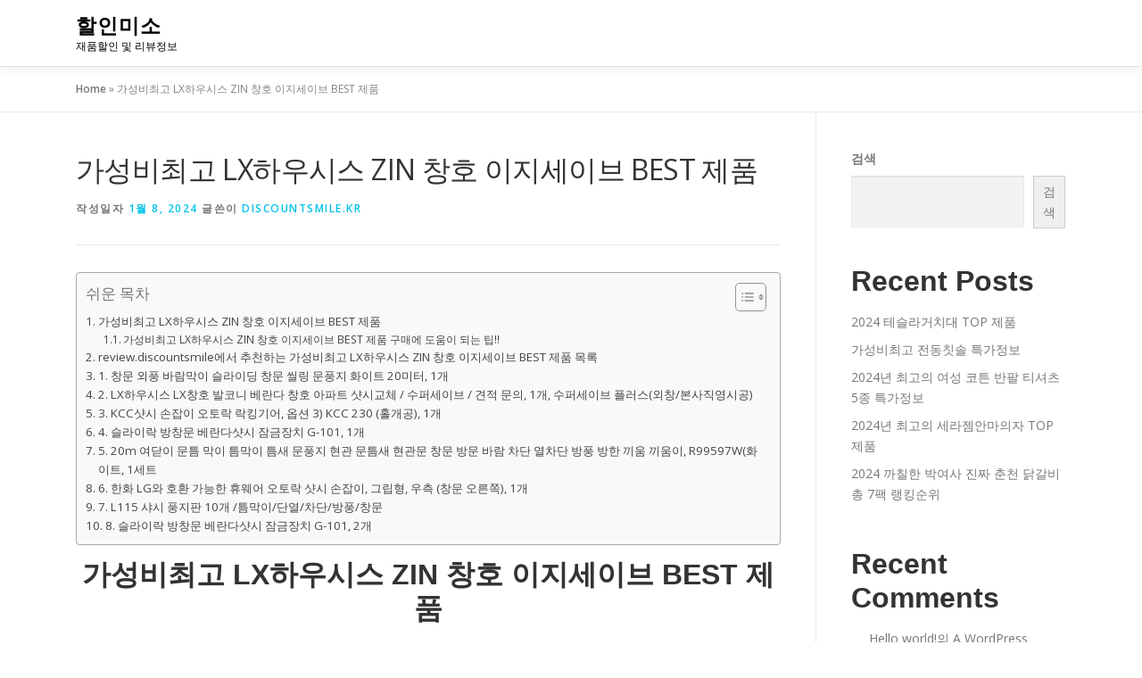

--- FILE ---
content_type: text/html; charset=UTF-8
request_url: https://review.discountsmile.kr/%EA%B0%80%EC%84%B1%EB%B9%84%EC%B5%9C%EA%B3%A0-lx%ED%95%98%EC%9A%B0%EC%8B%9C%EC%8A%A4-zin-%EC%B0%BD%ED%98%B8-%EC%9D%B4%EC%A7%80%EC%84%B8%EC%9D%B4%EB%B8%8C-best-%EC%A0%9C%ED%92%88/
body_size: 20836
content:
<!DOCTYPE html>
<html lang="ko-KR">
<head>
<meta charset="UTF-8">
<meta name="viewport" content="width=device-width, initial-scale=1">
<link rel="profile" href="http://gmpg.org/xfn/11">
<meta name='robots' content='index, follow, max-image-preview:large, max-snippet:-1, max-video-preview:-1' />

	<!-- This site is optimized with the Yoast SEO plugin v21.8 - https://yoast.com/wordpress/plugins/seo/ -->
	<title>가성비최고 LX하우시스 ZIN 창호 이지세이브 BEST 제품 - 할인미소</title>
	<link rel="canonical" href="https://review.discountsmile.kr/가성비최고-lx하우시스-zin-창호-이지세이브-best-제품/" />
	<meta property="og:locale" content="ko_KR" />
	<meta property="og:type" content="article" />
	<meta property="og:title" content="가성비최고 LX하우시스 ZIN 창호 이지세이브 BEST 제품 - 할인미소" />
	<meta property="og:description" content="가성비최고 LX하우시스 ZIN 창호 이지세이브 BEST 제품 안녕하세요. 가성비최고 LX하우시스 ZIN 창호 이지세이브 BEST 제품에 대해서 추천해드리겠습니다.제품별 스펙과 가격대, 사용 후기까지 꼼꼼하게 비교해보며 현명한 구매 결정을 위해 도움을 드리겠습니다 창문 ..." />
	<meta property="og:url" content="https://review.discountsmile.kr/가성비최고-lx하우시스-zin-창호-이지세이브-best-제품/" />
	<meta property="og:site_name" content="할인미소" />
	<meta property="article:published_time" content="2024-01-08T07:59:06+00:00" />
	<meta property="article:modified_time" content="2024-01-08T07:59:05+00:00" />
	<meta property="og:image" content="https://review.discountsmile.kr/wp-content/uploads/2024/01/LX하우시스-ZIN-창호-이지세이브.jpg" />
	<meta property="og:image:width" content="490" />
	<meta property="og:image:height" content="490" />
	<meta property="og:image:type" content="image/jpeg" />
	<meta name="author" content="discountsmile.kr" />
	<meta name="twitter:card" content="summary_large_image" />
	<meta name="twitter:label1" content="Written by" />
	<meta name="twitter:data1" content="discountsmile.kr" />
	<script type="application/ld+json" class="yoast-schema-graph">{"@context":"https://schema.org","@graph":[{"@type":"WebPage","@id":"https://review.discountsmile.kr/%ea%b0%80%ec%84%b1%eb%b9%84%ec%b5%9c%ea%b3%a0-lx%ed%95%98%ec%9a%b0%ec%8b%9c%ec%8a%a4-zin-%ec%b0%bd%ed%98%b8-%ec%9d%b4%ec%a7%80%ec%84%b8%ec%9d%b4%eb%b8%8c-best-%ec%a0%9c%ed%92%88/","url":"https://review.discountsmile.kr/%ea%b0%80%ec%84%b1%eb%b9%84%ec%b5%9c%ea%b3%a0-lx%ed%95%98%ec%9a%b0%ec%8b%9c%ec%8a%a4-zin-%ec%b0%bd%ed%98%b8-%ec%9d%b4%ec%a7%80%ec%84%b8%ec%9d%b4%eb%b8%8c-best-%ec%a0%9c%ed%92%88/","name":"가성비최고 LX하우시스 ZIN 창호 이지세이브 BEST 제품 - 할인미소","isPartOf":{"@id":"https://review.discountsmile.kr/#website"},"primaryImageOfPage":{"@id":"https://review.discountsmile.kr/%ea%b0%80%ec%84%b1%eb%b9%84%ec%b5%9c%ea%b3%a0-lx%ed%95%98%ec%9a%b0%ec%8b%9c%ec%8a%a4-zin-%ec%b0%bd%ed%98%b8-%ec%9d%b4%ec%a7%80%ec%84%b8%ec%9d%b4%eb%b8%8c-best-%ec%a0%9c%ed%92%88/#primaryimage"},"image":{"@id":"https://review.discountsmile.kr/%ea%b0%80%ec%84%b1%eb%b9%84%ec%b5%9c%ea%b3%a0-lx%ed%95%98%ec%9a%b0%ec%8b%9c%ec%8a%a4-zin-%ec%b0%bd%ed%98%b8-%ec%9d%b4%ec%a7%80%ec%84%b8%ec%9d%b4%eb%b8%8c-best-%ec%a0%9c%ed%92%88/#primaryimage"},"thumbnailUrl":"https://review.discountsmile.kr/wp-content/uploads/2024/01/LX하우시스-ZIN-창호-이지세이브.jpg","datePublished":"2024-01-08T07:59:06+00:00","dateModified":"2024-01-08T07:59:05+00:00","author":{"@id":"https://review.discountsmile.kr/#/schema/person/b14625ac1d649576247d2d73f1b2dc0d"},"breadcrumb":{"@id":"https://review.discountsmile.kr/%ea%b0%80%ec%84%b1%eb%b9%84%ec%b5%9c%ea%b3%a0-lx%ed%95%98%ec%9a%b0%ec%8b%9c%ec%8a%a4-zin-%ec%b0%bd%ed%98%b8-%ec%9d%b4%ec%a7%80%ec%84%b8%ec%9d%b4%eb%b8%8c-best-%ec%a0%9c%ed%92%88/#breadcrumb"},"inLanguage":"ko-KR","potentialAction":[{"@type":"ReadAction","target":["https://review.discountsmile.kr/%ea%b0%80%ec%84%b1%eb%b9%84%ec%b5%9c%ea%b3%a0-lx%ed%95%98%ec%9a%b0%ec%8b%9c%ec%8a%a4-zin-%ec%b0%bd%ed%98%b8-%ec%9d%b4%ec%a7%80%ec%84%b8%ec%9d%b4%eb%b8%8c-best-%ec%a0%9c%ed%92%88/"]}]},{"@type":"ImageObject","inLanguage":"ko-KR","@id":"https://review.discountsmile.kr/%ea%b0%80%ec%84%b1%eb%b9%84%ec%b5%9c%ea%b3%a0-lx%ed%95%98%ec%9a%b0%ec%8b%9c%ec%8a%a4-zin-%ec%b0%bd%ed%98%b8-%ec%9d%b4%ec%a7%80%ec%84%b8%ec%9d%b4%eb%b8%8c-best-%ec%a0%9c%ed%92%88/#primaryimage","url":"https://review.discountsmile.kr/wp-content/uploads/2024/01/LX하우시스-ZIN-창호-이지세이브.jpg","contentUrl":"https://review.discountsmile.kr/wp-content/uploads/2024/01/LX하우시스-ZIN-창호-이지세이브.jpg","width":490,"height":490},{"@type":"BreadcrumbList","@id":"https://review.discountsmile.kr/%ea%b0%80%ec%84%b1%eb%b9%84%ec%b5%9c%ea%b3%a0-lx%ed%95%98%ec%9a%b0%ec%8b%9c%ec%8a%a4-zin-%ec%b0%bd%ed%98%b8-%ec%9d%b4%ec%a7%80%ec%84%b8%ec%9d%b4%eb%b8%8c-best-%ec%a0%9c%ed%92%88/#breadcrumb","itemListElement":[{"@type":"ListItem","position":1,"name":"Home","item":"https://review.discountsmile.kr/"},{"@type":"ListItem","position":2,"name":"가성비최고 LX하우시스 ZIN 창호 이지세이브 BEST 제품"}]},{"@type":"WebSite","@id":"https://review.discountsmile.kr/#website","url":"https://review.discountsmile.kr/","name":"할인미소","description":"재품할인 및 리뷰정보","potentialAction":[{"@type":"SearchAction","target":{"@type":"EntryPoint","urlTemplate":"https://review.discountsmile.kr/?s={search_term_string}"},"query-input":"required name=search_term_string"}],"inLanguage":"ko-KR"},{"@type":"Person","@id":"https://review.discountsmile.kr/#/schema/person/b14625ac1d649576247d2d73f1b2dc0d","name":"discountsmile.kr","image":{"@type":"ImageObject","inLanguage":"ko-KR","@id":"https://review.discountsmile.kr/#/schema/person/image/","url":"https://secure.gravatar.com/avatar/7d99b335c17e4781532bf1487fdfeae0f0f07dddc2433635184c1a92379d6a72?s=96&d=mm&r=g","contentUrl":"https://secure.gravatar.com/avatar/7d99b335c17e4781532bf1487fdfeae0f0f07dddc2433635184c1a92379d6a72?s=96&d=mm&r=g","caption":"discountsmile.kr"},"sameAs":["https://review.discountsmile.kr"],"url":"https://review.discountsmile.kr/author/discountsmile-kr/"}]}</script>
	<!-- / Yoast SEO plugin. -->


<link rel='dns-prefetch' href='//fonts.googleapis.com' />
<link rel="alternate" type="application/rss+xml" title="할인미소 &raquo; 피드" href="https://review.discountsmile.kr/feed/" />
<link rel="alternate" type="application/rss+xml" title="할인미소 &raquo; 댓글 피드" href="https://review.discountsmile.kr/comments/feed/" />
<link rel="alternate" type="application/rss+xml" title="할인미소 &raquo; 가성비최고 LX하우시스 ZIN 창호 이지세이브 BEST 제품 댓글 피드" href="https://review.discountsmile.kr/%ea%b0%80%ec%84%b1%eb%b9%84%ec%b5%9c%ea%b3%a0-lx%ed%95%98%ec%9a%b0%ec%8b%9c%ec%8a%a4-zin-%ec%b0%bd%ed%98%b8-%ec%9d%b4%ec%a7%80%ec%84%b8%ec%9d%b4%eb%b8%8c-best-%ec%a0%9c%ed%92%88/feed/" />
<link rel="alternate" title="oEmbed (JSON)" type="application/json+oembed" href="https://review.discountsmile.kr/wp-json/oembed/1.0/embed?url=https%3A%2F%2Freview.discountsmile.kr%2F%25ea%25b0%2580%25ec%2584%25b1%25eb%25b9%2584%25ec%25b5%259c%25ea%25b3%25a0-lx%25ed%2595%2598%25ec%259a%25b0%25ec%258b%259c%25ec%258a%25a4-zin-%25ec%25b0%25bd%25ed%2598%25b8-%25ec%259d%25b4%25ec%25a7%2580%25ec%2584%25b8%25ec%259d%25b4%25eb%25b8%258c-best-%25ec%25a0%259c%25ed%2592%2588%2F" />
<link rel="alternate" title="oEmbed (XML)" type="text/xml+oembed" href="https://review.discountsmile.kr/wp-json/oembed/1.0/embed?url=https%3A%2F%2Freview.discountsmile.kr%2F%25ea%25b0%2580%25ec%2584%25b1%25eb%25b9%2584%25ec%25b5%259c%25ea%25b3%25a0-lx%25ed%2595%2598%25ec%259a%25b0%25ec%258b%259c%25ec%258a%25a4-zin-%25ec%25b0%25bd%25ed%2598%25b8-%25ec%259d%25b4%25ec%25a7%2580%25ec%2584%25b8%25ec%259d%25b4%25eb%25b8%258c-best-%25ec%25a0%259c%25ed%2592%2588%2F&#038;format=xml" />
<style id='wp-img-auto-sizes-contain-inline-css' type='text/css'>
img:is([sizes=auto i],[sizes^="auto," i]){contain-intrinsic-size:3000px 1500px}
/*# sourceURL=wp-img-auto-sizes-contain-inline-css */
</style>
<style id='wp-emoji-styles-inline-css' type='text/css'>

	img.wp-smiley, img.emoji {
		display: inline !important;
		border: none !important;
		box-shadow: none !important;
		height: 1em !important;
		width: 1em !important;
		margin: 0 0.07em !important;
		vertical-align: -0.1em !important;
		background: none !important;
		padding: 0 !important;
	}
/*# sourceURL=wp-emoji-styles-inline-css */
</style>
<style id='wp-block-library-inline-css' type='text/css'>
:root{--wp-block-synced-color:#7a00df;--wp-block-synced-color--rgb:122,0,223;--wp-bound-block-color:var(--wp-block-synced-color);--wp-editor-canvas-background:#ddd;--wp-admin-theme-color:#007cba;--wp-admin-theme-color--rgb:0,124,186;--wp-admin-theme-color-darker-10:#006ba1;--wp-admin-theme-color-darker-10--rgb:0,107,160.5;--wp-admin-theme-color-darker-20:#005a87;--wp-admin-theme-color-darker-20--rgb:0,90,135;--wp-admin-border-width-focus:2px}@media (min-resolution:192dpi){:root{--wp-admin-border-width-focus:1.5px}}.wp-element-button{cursor:pointer}:root .has-very-light-gray-background-color{background-color:#eee}:root .has-very-dark-gray-background-color{background-color:#313131}:root .has-very-light-gray-color{color:#eee}:root .has-very-dark-gray-color{color:#313131}:root .has-vivid-green-cyan-to-vivid-cyan-blue-gradient-background{background:linear-gradient(135deg,#00d084,#0693e3)}:root .has-purple-crush-gradient-background{background:linear-gradient(135deg,#34e2e4,#4721fb 50%,#ab1dfe)}:root .has-hazy-dawn-gradient-background{background:linear-gradient(135deg,#faaca8,#dad0ec)}:root .has-subdued-olive-gradient-background{background:linear-gradient(135deg,#fafae1,#67a671)}:root .has-atomic-cream-gradient-background{background:linear-gradient(135deg,#fdd79a,#004a59)}:root .has-nightshade-gradient-background{background:linear-gradient(135deg,#330968,#31cdcf)}:root .has-midnight-gradient-background{background:linear-gradient(135deg,#020381,#2874fc)}:root{--wp--preset--font-size--normal:16px;--wp--preset--font-size--huge:42px}.has-regular-font-size{font-size:1em}.has-larger-font-size{font-size:2.625em}.has-normal-font-size{font-size:var(--wp--preset--font-size--normal)}.has-huge-font-size{font-size:var(--wp--preset--font-size--huge)}.has-text-align-center{text-align:center}.has-text-align-left{text-align:left}.has-text-align-right{text-align:right}.has-fit-text{white-space:nowrap!important}#end-resizable-editor-section{display:none}.aligncenter{clear:both}.items-justified-left{justify-content:flex-start}.items-justified-center{justify-content:center}.items-justified-right{justify-content:flex-end}.items-justified-space-between{justify-content:space-between}.screen-reader-text{border:0;clip-path:inset(50%);height:1px;margin:-1px;overflow:hidden;padding:0;position:absolute;width:1px;word-wrap:normal!important}.screen-reader-text:focus{background-color:#ddd;clip-path:none;color:#444;display:block;font-size:1em;height:auto;left:5px;line-height:normal;padding:15px 23px 14px;text-decoration:none;top:5px;width:auto;z-index:100000}html :where(.has-border-color){border-style:solid}html :where([style*=border-top-color]){border-top-style:solid}html :where([style*=border-right-color]){border-right-style:solid}html :where([style*=border-bottom-color]){border-bottom-style:solid}html :where([style*=border-left-color]){border-left-style:solid}html :where([style*=border-width]){border-style:solid}html :where([style*=border-top-width]){border-top-style:solid}html :where([style*=border-right-width]){border-right-style:solid}html :where([style*=border-bottom-width]){border-bottom-style:solid}html :where([style*=border-left-width]){border-left-style:solid}html :where(img[class*=wp-image-]){height:auto;max-width:100%}:where(figure){margin:0 0 1em}html :where(.is-position-sticky){--wp-admin--admin-bar--position-offset:var(--wp-admin--admin-bar--height,0px)}@media screen and (max-width:600px){html :where(.is-position-sticky){--wp-admin--admin-bar--position-offset:0px}}

/*# sourceURL=wp-block-library-inline-css */
</style><style id='wp-block-archives-inline-css' type='text/css'>
.wp-block-archives{box-sizing:border-box}.wp-block-archives-dropdown label{display:block}
/*# sourceURL=https://review.discountsmile.kr/wp-includes/blocks/archives/style.min.css */
</style>
<style id='wp-block-categories-inline-css' type='text/css'>
.wp-block-categories{box-sizing:border-box}.wp-block-categories.alignleft{margin-right:2em}.wp-block-categories.alignright{margin-left:2em}.wp-block-categories.wp-block-categories-dropdown.aligncenter{text-align:center}.wp-block-categories .wp-block-categories__label{display:block;width:100%}
/*# sourceURL=https://review.discountsmile.kr/wp-includes/blocks/categories/style.min.css */
</style>
<style id='wp-block-heading-inline-css' type='text/css'>
h1:where(.wp-block-heading).has-background,h2:where(.wp-block-heading).has-background,h3:where(.wp-block-heading).has-background,h4:where(.wp-block-heading).has-background,h5:where(.wp-block-heading).has-background,h6:where(.wp-block-heading).has-background{padding:1.25em 2.375em}h1.has-text-align-left[style*=writing-mode]:where([style*=vertical-lr]),h1.has-text-align-right[style*=writing-mode]:where([style*=vertical-rl]),h2.has-text-align-left[style*=writing-mode]:where([style*=vertical-lr]),h2.has-text-align-right[style*=writing-mode]:where([style*=vertical-rl]),h3.has-text-align-left[style*=writing-mode]:where([style*=vertical-lr]),h3.has-text-align-right[style*=writing-mode]:where([style*=vertical-rl]),h4.has-text-align-left[style*=writing-mode]:where([style*=vertical-lr]),h4.has-text-align-right[style*=writing-mode]:where([style*=vertical-rl]),h5.has-text-align-left[style*=writing-mode]:where([style*=vertical-lr]),h5.has-text-align-right[style*=writing-mode]:where([style*=vertical-rl]),h6.has-text-align-left[style*=writing-mode]:where([style*=vertical-lr]),h6.has-text-align-right[style*=writing-mode]:where([style*=vertical-rl]){rotate:180deg}
/*# sourceURL=https://review.discountsmile.kr/wp-includes/blocks/heading/style.min.css */
</style>
<style id='wp-block-latest-comments-inline-css' type='text/css'>
ol.wp-block-latest-comments{box-sizing:border-box;margin-left:0}:where(.wp-block-latest-comments:not([style*=line-height] .wp-block-latest-comments__comment)){line-height:1.1}:where(.wp-block-latest-comments:not([style*=line-height] .wp-block-latest-comments__comment-excerpt p)){line-height:1.8}.has-dates :where(.wp-block-latest-comments:not([style*=line-height])),.has-excerpts :where(.wp-block-latest-comments:not([style*=line-height])){line-height:1.5}.wp-block-latest-comments .wp-block-latest-comments{padding-left:0}.wp-block-latest-comments__comment{list-style:none;margin-bottom:1em}.has-avatars .wp-block-latest-comments__comment{list-style:none;min-height:2.25em}.has-avatars .wp-block-latest-comments__comment .wp-block-latest-comments__comment-excerpt,.has-avatars .wp-block-latest-comments__comment .wp-block-latest-comments__comment-meta{margin-left:3.25em}.wp-block-latest-comments__comment-excerpt p{font-size:.875em;margin:.36em 0 1.4em}.wp-block-latest-comments__comment-date{display:block;font-size:.75em}.wp-block-latest-comments .avatar,.wp-block-latest-comments__comment-avatar{border-radius:1.5em;display:block;float:left;height:2.5em;margin-right:.75em;width:2.5em}.wp-block-latest-comments[class*=-font-size] a,.wp-block-latest-comments[style*=font-size] a{font-size:inherit}
/*# sourceURL=https://review.discountsmile.kr/wp-includes/blocks/latest-comments/style.min.css */
</style>
<style id='wp-block-latest-posts-inline-css' type='text/css'>
.wp-block-latest-posts{box-sizing:border-box}.wp-block-latest-posts.alignleft{margin-right:2em}.wp-block-latest-posts.alignright{margin-left:2em}.wp-block-latest-posts.wp-block-latest-posts__list{list-style:none}.wp-block-latest-posts.wp-block-latest-posts__list li{clear:both;overflow-wrap:break-word}.wp-block-latest-posts.is-grid{display:flex;flex-wrap:wrap}.wp-block-latest-posts.is-grid li{margin:0 1.25em 1.25em 0;width:100%}@media (min-width:600px){.wp-block-latest-posts.columns-2 li{width:calc(50% - .625em)}.wp-block-latest-posts.columns-2 li:nth-child(2n){margin-right:0}.wp-block-latest-posts.columns-3 li{width:calc(33.33333% - .83333em)}.wp-block-latest-posts.columns-3 li:nth-child(3n){margin-right:0}.wp-block-latest-posts.columns-4 li{width:calc(25% - .9375em)}.wp-block-latest-posts.columns-4 li:nth-child(4n){margin-right:0}.wp-block-latest-posts.columns-5 li{width:calc(20% - 1em)}.wp-block-latest-posts.columns-5 li:nth-child(5n){margin-right:0}.wp-block-latest-posts.columns-6 li{width:calc(16.66667% - 1.04167em)}.wp-block-latest-posts.columns-6 li:nth-child(6n){margin-right:0}}:root :where(.wp-block-latest-posts.is-grid){padding:0}:root :where(.wp-block-latest-posts.wp-block-latest-posts__list){padding-left:0}.wp-block-latest-posts__post-author,.wp-block-latest-posts__post-date{display:block;font-size:.8125em}.wp-block-latest-posts__post-excerpt,.wp-block-latest-posts__post-full-content{margin-bottom:1em;margin-top:.5em}.wp-block-latest-posts__featured-image a{display:inline-block}.wp-block-latest-posts__featured-image img{height:auto;max-width:100%;width:auto}.wp-block-latest-posts__featured-image.alignleft{float:left;margin-right:1em}.wp-block-latest-posts__featured-image.alignright{float:right;margin-left:1em}.wp-block-latest-posts__featured-image.aligncenter{margin-bottom:1em;text-align:center}
/*# sourceURL=https://review.discountsmile.kr/wp-includes/blocks/latest-posts/style.min.css */
</style>
<style id='wp-block-search-inline-css' type='text/css'>
.wp-block-search__button{margin-left:10px;word-break:normal}.wp-block-search__button.has-icon{line-height:0}.wp-block-search__button svg{height:1.25em;min-height:24px;min-width:24px;width:1.25em;fill:currentColor;vertical-align:text-bottom}:where(.wp-block-search__button){border:1px solid #ccc;padding:6px 10px}.wp-block-search__inside-wrapper{display:flex;flex:auto;flex-wrap:nowrap;max-width:100%}.wp-block-search__label{width:100%}.wp-block-search.wp-block-search__button-only .wp-block-search__button{box-sizing:border-box;display:flex;flex-shrink:0;justify-content:center;margin-left:0;max-width:100%}.wp-block-search.wp-block-search__button-only .wp-block-search__inside-wrapper{min-width:0!important;transition-property:width}.wp-block-search.wp-block-search__button-only .wp-block-search__input{flex-basis:100%;transition-duration:.3s}.wp-block-search.wp-block-search__button-only.wp-block-search__searchfield-hidden,.wp-block-search.wp-block-search__button-only.wp-block-search__searchfield-hidden .wp-block-search__inside-wrapper{overflow:hidden}.wp-block-search.wp-block-search__button-only.wp-block-search__searchfield-hidden .wp-block-search__input{border-left-width:0!important;border-right-width:0!important;flex-basis:0;flex-grow:0;margin:0;min-width:0!important;padding-left:0!important;padding-right:0!important;width:0!important}:where(.wp-block-search__input){appearance:none;border:1px solid #949494;flex-grow:1;font-family:inherit;font-size:inherit;font-style:inherit;font-weight:inherit;letter-spacing:inherit;line-height:inherit;margin-left:0;margin-right:0;min-width:3rem;padding:8px;text-decoration:unset!important;text-transform:inherit}:where(.wp-block-search__button-inside .wp-block-search__inside-wrapper){background-color:#fff;border:1px solid #949494;box-sizing:border-box;padding:4px}:where(.wp-block-search__button-inside .wp-block-search__inside-wrapper) .wp-block-search__input{border:none;border-radius:0;padding:0 4px}:where(.wp-block-search__button-inside .wp-block-search__inside-wrapper) .wp-block-search__input:focus{outline:none}:where(.wp-block-search__button-inside .wp-block-search__inside-wrapper) :where(.wp-block-search__button){padding:4px 8px}.wp-block-search.aligncenter .wp-block-search__inside-wrapper{margin:auto}.wp-block[data-align=right] .wp-block-search.wp-block-search__button-only .wp-block-search__inside-wrapper{float:right}
/*# sourceURL=https://review.discountsmile.kr/wp-includes/blocks/search/style.min.css */
</style>
<style id='wp-block-search-theme-inline-css' type='text/css'>
.wp-block-search .wp-block-search__label{font-weight:700}.wp-block-search__button{border:1px solid #ccc;padding:.375em .625em}
/*# sourceURL=https://review.discountsmile.kr/wp-includes/blocks/search/theme.min.css */
</style>
<style id='wp-block-group-inline-css' type='text/css'>
.wp-block-group{box-sizing:border-box}:where(.wp-block-group.wp-block-group-is-layout-constrained){position:relative}
/*# sourceURL=https://review.discountsmile.kr/wp-includes/blocks/group/style.min.css */
</style>
<style id='wp-block-group-theme-inline-css' type='text/css'>
:where(.wp-block-group.has-background){padding:1.25em 2.375em}
/*# sourceURL=https://review.discountsmile.kr/wp-includes/blocks/group/theme.min.css */
</style>
<style id='global-styles-inline-css' type='text/css'>
:root{--wp--preset--aspect-ratio--square: 1;--wp--preset--aspect-ratio--4-3: 4/3;--wp--preset--aspect-ratio--3-4: 3/4;--wp--preset--aspect-ratio--3-2: 3/2;--wp--preset--aspect-ratio--2-3: 2/3;--wp--preset--aspect-ratio--16-9: 16/9;--wp--preset--aspect-ratio--9-16: 9/16;--wp--preset--color--black: #000000;--wp--preset--color--cyan-bluish-gray: #abb8c3;--wp--preset--color--white: #ffffff;--wp--preset--color--pale-pink: #f78da7;--wp--preset--color--vivid-red: #cf2e2e;--wp--preset--color--luminous-vivid-orange: #ff6900;--wp--preset--color--luminous-vivid-amber: #fcb900;--wp--preset--color--light-green-cyan: #7bdcb5;--wp--preset--color--vivid-green-cyan: #00d084;--wp--preset--color--pale-cyan-blue: #8ed1fc;--wp--preset--color--vivid-cyan-blue: #0693e3;--wp--preset--color--vivid-purple: #9b51e0;--wp--preset--gradient--vivid-cyan-blue-to-vivid-purple: linear-gradient(135deg,rgb(6,147,227) 0%,rgb(155,81,224) 100%);--wp--preset--gradient--light-green-cyan-to-vivid-green-cyan: linear-gradient(135deg,rgb(122,220,180) 0%,rgb(0,208,130) 100%);--wp--preset--gradient--luminous-vivid-amber-to-luminous-vivid-orange: linear-gradient(135deg,rgb(252,185,0) 0%,rgb(255,105,0) 100%);--wp--preset--gradient--luminous-vivid-orange-to-vivid-red: linear-gradient(135deg,rgb(255,105,0) 0%,rgb(207,46,46) 100%);--wp--preset--gradient--very-light-gray-to-cyan-bluish-gray: linear-gradient(135deg,rgb(238,238,238) 0%,rgb(169,184,195) 100%);--wp--preset--gradient--cool-to-warm-spectrum: linear-gradient(135deg,rgb(74,234,220) 0%,rgb(151,120,209) 20%,rgb(207,42,186) 40%,rgb(238,44,130) 60%,rgb(251,105,98) 80%,rgb(254,248,76) 100%);--wp--preset--gradient--blush-light-purple: linear-gradient(135deg,rgb(255,206,236) 0%,rgb(152,150,240) 100%);--wp--preset--gradient--blush-bordeaux: linear-gradient(135deg,rgb(254,205,165) 0%,rgb(254,45,45) 50%,rgb(107,0,62) 100%);--wp--preset--gradient--luminous-dusk: linear-gradient(135deg,rgb(255,203,112) 0%,rgb(199,81,192) 50%,rgb(65,88,208) 100%);--wp--preset--gradient--pale-ocean: linear-gradient(135deg,rgb(255,245,203) 0%,rgb(182,227,212) 50%,rgb(51,167,181) 100%);--wp--preset--gradient--electric-grass: linear-gradient(135deg,rgb(202,248,128) 0%,rgb(113,206,126) 100%);--wp--preset--gradient--midnight: linear-gradient(135deg,rgb(2,3,129) 0%,rgb(40,116,252) 100%);--wp--preset--font-size--small: 13px;--wp--preset--font-size--medium: 20px;--wp--preset--font-size--large: 36px;--wp--preset--font-size--x-large: 42px;--wp--preset--spacing--20: 0.44rem;--wp--preset--spacing--30: 0.67rem;--wp--preset--spacing--40: 1rem;--wp--preset--spacing--50: 1.5rem;--wp--preset--spacing--60: 2.25rem;--wp--preset--spacing--70: 3.38rem;--wp--preset--spacing--80: 5.06rem;--wp--preset--shadow--natural: 6px 6px 9px rgba(0, 0, 0, 0.2);--wp--preset--shadow--deep: 12px 12px 50px rgba(0, 0, 0, 0.4);--wp--preset--shadow--sharp: 6px 6px 0px rgba(0, 0, 0, 0.2);--wp--preset--shadow--outlined: 6px 6px 0px -3px rgb(255, 255, 255), 6px 6px rgb(0, 0, 0);--wp--preset--shadow--crisp: 6px 6px 0px rgb(0, 0, 0);}:where(.is-layout-flex){gap: 0.5em;}:where(.is-layout-grid){gap: 0.5em;}body .is-layout-flex{display: flex;}.is-layout-flex{flex-wrap: wrap;align-items: center;}.is-layout-flex > :is(*, div){margin: 0;}body .is-layout-grid{display: grid;}.is-layout-grid > :is(*, div){margin: 0;}:where(.wp-block-columns.is-layout-flex){gap: 2em;}:where(.wp-block-columns.is-layout-grid){gap: 2em;}:where(.wp-block-post-template.is-layout-flex){gap: 1.25em;}:where(.wp-block-post-template.is-layout-grid){gap: 1.25em;}.has-black-color{color: var(--wp--preset--color--black) !important;}.has-cyan-bluish-gray-color{color: var(--wp--preset--color--cyan-bluish-gray) !important;}.has-white-color{color: var(--wp--preset--color--white) !important;}.has-pale-pink-color{color: var(--wp--preset--color--pale-pink) !important;}.has-vivid-red-color{color: var(--wp--preset--color--vivid-red) !important;}.has-luminous-vivid-orange-color{color: var(--wp--preset--color--luminous-vivid-orange) !important;}.has-luminous-vivid-amber-color{color: var(--wp--preset--color--luminous-vivid-amber) !important;}.has-light-green-cyan-color{color: var(--wp--preset--color--light-green-cyan) !important;}.has-vivid-green-cyan-color{color: var(--wp--preset--color--vivid-green-cyan) !important;}.has-pale-cyan-blue-color{color: var(--wp--preset--color--pale-cyan-blue) !important;}.has-vivid-cyan-blue-color{color: var(--wp--preset--color--vivid-cyan-blue) !important;}.has-vivid-purple-color{color: var(--wp--preset--color--vivid-purple) !important;}.has-black-background-color{background-color: var(--wp--preset--color--black) !important;}.has-cyan-bluish-gray-background-color{background-color: var(--wp--preset--color--cyan-bluish-gray) !important;}.has-white-background-color{background-color: var(--wp--preset--color--white) !important;}.has-pale-pink-background-color{background-color: var(--wp--preset--color--pale-pink) !important;}.has-vivid-red-background-color{background-color: var(--wp--preset--color--vivid-red) !important;}.has-luminous-vivid-orange-background-color{background-color: var(--wp--preset--color--luminous-vivid-orange) !important;}.has-luminous-vivid-amber-background-color{background-color: var(--wp--preset--color--luminous-vivid-amber) !important;}.has-light-green-cyan-background-color{background-color: var(--wp--preset--color--light-green-cyan) !important;}.has-vivid-green-cyan-background-color{background-color: var(--wp--preset--color--vivid-green-cyan) !important;}.has-pale-cyan-blue-background-color{background-color: var(--wp--preset--color--pale-cyan-blue) !important;}.has-vivid-cyan-blue-background-color{background-color: var(--wp--preset--color--vivid-cyan-blue) !important;}.has-vivid-purple-background-color{background-color: var(--wp--preset--color--vivid-purple) !important;}.has-black-border-color{border-color: var(--wp--preset--color--black) !important;}.has-cyan-bluish-gray-border-color{border-color: var(--wp--preset--color--cyan-bluish-gray) !important;}.has-white-border-color{border-color: var(--wp--preset--color--white) !important;}.has-pale-pink-border-color{border-color: var(--wp--preset--color--pale-pink) !important;}.has-vivid-red-border-color{border-color: var(--wp--preset--color--vivid-red) !important;}.has-luminous-vivid-orange-border-color{border-color: var(--wp--preset--color--luminous-vivid-orange) !important;}.has-luminous-vivid-amber-border-color{border-color: var(--wp--preset--color--luminous-vivid-amber) !important;}.has-light-green-cyan-border-color{border-color: var(--wp--preset--color--light-green-cyan) !important;}.has-vivid-green-cyan-border-color{border-color: var(--wp--preset--color--vivid-green-cyan) !important;}.has-pale-cyan-blue-border-color{border-color: var(--wp--preset--color--pale-cyan-blue) !important;}.has-vivid-cyan-blue-border-color{border-color: var(--wp--preset--color--vivid-cyan-blue) !important;}.has-vivid-purple-border-color{border-color: var(--wp--preset--color--vivid-purple) !important;}.has-vivid-cyan-blue-to-vivid-purple-gradient-background{background: var(--wp--preset--gradient--vivid-cyan-blue-to-vivid-purple) !important;}.has-light-green-cyan-to-vivid-green-cyan-gradient-background{background: var(--wp--preset--gradient--light-green-cyan-to-vivid-green-cyan) !important;}.has-luminous-vivid-amber-to-luminous-vivid-orange-gradient-background{background: var(--wp--preset--gradient--luminous-vivid-amber-to-luminous-vivid-orange) !important;}.has-luminous-vivid-orange-to-vivid-red-gradient-background{background: var(--wp--preset--gradient--luminous-vivid-orange-to-vivid-red) !important;}.has-very-light-gray-to-cyan-bluish-gray-gradient-background{background: var(--wp--preset--gradient--very-light-gray-to-cyan-bluish-gray) !important;}.has-cool-to-warm-spectrum-gradient-background{background: var(--wp--preset--gradient--cool-to-warm-spectrum) !important;}.has-blush-light-purple-gradient-background{background: var(--wp--preset--gradient--blush-light-purple) !important;}.has-blush-bordeaux-gradient-background{background: var(--wp--preset--gradient--blush-bordeaux) !important;}.has-luminous-dusk-gradient-background{background: var(--wp--preset--gradient--luminous-dusk) !important;}.has-pale-ocean-gradient-background{background: var(--wp--preset--gradient--pale-ocean) !important;}.has-electric-grass-gradient-background{background: var(--wp--preset--gradient--electric-grass) !important;}.has-midnight-gradient-background{background: var(--wp--preset--gradient--midnight) !important;}.has-small-font-size{font-size: var(--wp--preset--font-size--small) !important;}.has-medium-font-size{font-size: var(--wp--preset--font-size--medium) !important;}.has-large-font-size{font-size: var(--wp--preset--font-size--large) !important;}.has-x-large-font-size{font-size: var(--wp--preset--font-size--x-large) !important;}
/*# sourceURL=global-styles-inline-css */
</style>

<style id='classic-theme-styles-inline-css' type='text/css'>
/*! This file is auto-generated */
.wp-block-button__link{color:#fff;background-color:#32373c;border-radius:9999px;box-shadow:none;text-decoration:none;padding:calc(.667em + 2px) calc(1.333em + 2px);font-size:1.125em}.wp-block-file__button{background:#32373c;color:#fff;text-decoration:none}
/*# sourceURL=/wp-includes/css/classic-themes.min.css */
</style>
<link rel='stylesheet' id='ez-toc-css' href='https://review.discountsmile.kr/wp-content/plugins/easy-table-of-contents/assets/css/screen.min.css?ver=2.0.61' type='text/css' media='all' />
<style id='ez-toc-inline-css' type='text/css'>
div#ez-toc-container .ez-toc-title {font-size: 120%;}div#ez-toc-container .ez-toc-title {font-weight: 500;}div#ez-toc-container ul li {font-size: 95%;}div#ez-toc-container nav ul ul li {font-size: 90%;}
.ez-toc-container-direction {direction: ltr;}.ez-toc-counter ul{counter-reset: item ;}.ez-toc-counter nav ul li a::before {content: counters(item, ".", decimal) ". ";display: inline-block;counter-increment: item;flex-grow: 0;flex-shrink: 0;margin-right: .2em; float: left; }.ez-toc-widget-direction {direction: ltr;}.ez-toc-widget-container ul{counter-reset: item ;}.ez-toc-widget-container nav ul li a::before {content: counters(item, ".", decimal) ". ";display: inline-block;counter-increment: item;flex-grow: 0;flex-shrink: 0;margin-right: .2em; float: left; }
/*# sourceURL=ez-toc-inline-css */
</style>
<link rel='stylesheet' id='onepress-fonts-css' href='https://fonts.googleapis.com/css?family=Open+Sans%3A400%2C300%2C300italic%2C400italic%2C600%2C600italic%2C700%2C700italic&#038;subset=latin%2Clatin-ext&#038;display=swap&#038;ver=2.3.6' type='text/css' media='all' />
<link rel='stylesheet' id='onepress-animate-css' href='https://review.discountsmile.kr/wp-content/themes/onepress/assets/css/animate.min.css?ver=2.3.6' type='text/css' media='all' />
<link rel='stylesheet' id='onepress-fa-css' href='https://review.discountsmile.kr/wp-content/themes/onepress/assets/fontawesome-v6/css/all.min.css?ver=6.5.1' type='text/css' media='all' />
<link rel='stylesheet' id='onepress-fa-shims-css' href='https://review.discountsmile.kr/wp-content/themes/onepress/assets/fontawesome-v6/css/v4-shims.min.css?ver=6.5.1' type='text/css' media='all' />
<link rel='stylesheet' id='onepress-bootstrap-css' href='https://review.discountsmile.kr/wp-content/themes/onepress/assets/css/bootstrap.min.css?ver=2.3.6' type='text/css' media='all' />
<link rel='stylesheet' id='onepress-style-css' href='https://review.discountsmile.kr/wp-content/themes/onepress/style.css?ver=6.9' type='text/css' media='all' />
<style id='onepress-style-inline-css' type='text/css'>
#main .video-section section.hero-slideshow-wrapper{background:transparent}.hero-slideshow-wrapper:after{position:absolute;top:0px;left:0px;width:100%;height:100%;background-color:rgba(0,0,0,0.3);display:block;content:""}#parallax-hero .jarallax-container .parallax-bg:before{background-color:rgba(0,0,0,0.3)}.body-desktop .parallax-hero .hero-slideshow-wrapper:after{display:none!important}#parallax-hero>.parallax-bg::before{background-color:rgba(0,0,0,0.3);opacity:1}.body-desktop .parallax-hero .hero-slideshow-wrapper:after{display:none!important}#footer-widgets{}.gallery-carousel .g-item{padding:0px 10px}.gallery-carousel-wrap{margin-left:-10px;margin-right:-10px}.gallery-grid .g-item,.gallery-masonry .g-item .inner{padding:10px}.gallery-grid-wrap,.gallery-masonry-wrap{margin-left:-10px;margin-right:-10px}.gallery-justified-wrap{margin-left:-20px;margin-right:-20px}
/*# sourceURL=onepress-style-inline-css */
</style>
<link rel='stylesheet' id='onepress-gallery-lightgallery-css' href='https://review.discountsmile.kr/wp-content/themes/onepress/assets/css/lightgallery.css?ver=6.9' type='text/css' media='all' />
<script type="text/javascript" src="https://review.discountsmile.kr/wp-includes/js/jquery/jquery.min.js?ver=3.7.1" id="jquery-core-js"></script>
<script type="text/javascript" src="https://review.discountsmile.kr/wp-includes/js/jquery/jquery-migrate.min.js?ver=3.4.1" id="jquery-migrate-js"></script>
<script type="text/javascript" id="wp-statistics-tracker-js-extra">
/* <![CDATA[ */
var WP_Statistics_Tracker_Object = {"hitRequestUrl":"https://review.discountsmile.kr/wp-json/wp-statistics/v2/hit?wp_statistics_hit_rest=yes&track_all=1&current_page_type=post&current_page_id=619&search_query&page_uri=[base64]","keepOnlineRequestUrl":"https://review.discountsmile.kr/wp-json/wp-statistics/v2/online?wp_statistics_hit_rest=yes&track_all=1&current_page_type=post&current_page_id=619&search_query&page_uri=[base64]","option":{"dntEnabled":true,"cacheCompatibility":false}};
//# sourceURL=wp-statistics-tracker-js-extra
/* ]]> */
</script>
<script type="text/javascript" src="https://review.discountsmile.kr/wp-content/plugins/wp-statistics/assets/js/tracker.js?ver=6.9" id="wp-statistics-tracker-js"></script>
<link rel="https://api.w.org/" href="https://review.discountsmile.kr/wp-json/" /><link rel="alternate" title="JSON" type="application/json" href="https://review.discountsmile.kr/wp-json/wp/v2/posts/619" /><link rel="EditURI" type="application/rsd+xml" title="RSD" href="https://review.discountsmile.kr/xmlrpc.php?rsd" />
<meta name="generator" content="WordPress 6.9" />
<link rel='shortlink' href='https://review.discountsmile.kr/?p=619' />
<meta name="naver-site-verification" content="42237ebfa7a3e41e5b48aefbc09edfb5108d536c" />
<meta name="google-site-verification" content="OI916weEUPPEUuGsrmv7BFrS5CFK44ny6Ou-h-I6ock" /><!-- Analytics by WP Statistics v14.3.4 - https://wp-statistics.com/ -->
<link rel="pingback" href="https://review.discountsmile.kr/xmlrpc.php"></head>

<body class="wp-singular post-template-default single single-post postid-619 single-format-standard wp-theme-onepress">
<div id="page" class="hfeed site">
	<a class="skip-link screen-reader-text" href="#content">내용으로 바로가기</a>
	<div id="header-section" class="h-on-top no-transparent">		<header id="masthead" class="site-header header-contained is-sticky no-scroll no-t h-on-top" role="banner">
			<div class="container">
				<div class="site-branding">
				<div class="site-brand-inner no-logo-img has-title has-desc"><p class="site-title"><a class="site-text-logo" href="https://review.discountsmile.kr/" rel="home">할인미소</a></p><p class="site-description">재품할인 및 리뷰정보</p></div>				</div>
				<div class="header-right-wrapper">
					<a href="#0" id="nav-toggle">메뉴<span></span></a>
					<nav id="site-navigation" class="main-navigation" role="navigation">
						<ul class="onepress-menu">
							<div class="menu"><ul>
<li class="page_item page-item-2"><a href="https://review.discountsmile.kr/sample-page/">Sample Page</a></li>
</ul></div>
						</ul>
					</nav>
					
				</div>
			</div>
		</header>
		</div>
	<div id="content" class="site-content">

		        <div class="breadcrumbs">
			<div class="container">
            <span><span><a href="https://review.discountsmile.kr/">Home</a></span> » <span class="breadcrumb_last" aria-current="page">가성비최고 LX하우시스 ZIN 창호 이지세이브 BEST 제품</span></span>            </div>
        </div>
        
		<div id="content-inside" class="container right-sidebar">
			<div id="primary" class="content-area">
				<main id="main" class="site-main" role="main">

				
					<article id="post-619" class="post-619 post type-post status-publish format-standard has-post-thumbnail hentry category-15 tag-lx-zin-- tag--lx-zin---best-">
	<header class="entry-header">
		<h1 class="entry-title">가성비최고 LX하우시스 ZIN 창호 이지세이브 BEST 제품</h1>        		<div class="entry-meta">
			<span class="posted-on">작성일자 <a href="https://review.discountsmile.kr/%ea%b0%80%ec%84%b1%eb%b9%84%ec%b5%9c%ea%b3%a0-lx%ed%95%98%ec%9a%b0%ec%8b%9c%ec%8a%a4-zin-%ec%b0%bd%ed%98%b8-%ec%9d%b4%ec%a7%80%ec%84%b8%ec%9d%b4%eb%b8%8c-best-%ec%a0%9c%ed%92%88/" rel="bookmark"><time class="entry-date published" datetime="2024-01-08T16:59:06+09:00">1월 8, 2024</time><time class="updated hide" datetime="2024-01-08T16:59:05+09:00">1월 8, 2024</time></a></span><span class="byline"> 글쓴이 <span class="author vcard"><a  rel="author" class="url fn n" href="https://review.discountsmile.kr/author/discountsmile-kr/">discountsmile.kr</a></span></span>		</div>
        	</header>

    
	<div class="entry-content">
		<div id="ez-toc-container" class="ez-toc-v2_0_61 counter-hierarchy ez-toc-counter ez-toc-grey ez-toc-container-direction">
<div class="ez-toc-title-container">
<p class="ez-toc-title " >쉬운 목차</p>
<span class="ez-toc-title-toggle"><a href="#" class="ez-toc-pull-right ez-toc-btn ez-toc-btn-xs ez-toc-btn-default ez-toc-toggle" aria-label="Toggle Table of Content"><span class="ez-toc-js-icon-con"><span class=""><span class="eztoc-hide" style="display:none;">Toggle</span><span class="ez-toc-icon-toggle-span"><svg style="fill: #999;color:#999" xmlns="http://www.w3.org/2000/svg" class="list-377408" width="20px" height="20px" viewBox="0 0 24 24" fill="none"><path d="M6 6H4v2h2V6zm14 0H8v2h12V6zM4 11h2v2H4v-2zm16 0H8v2h12v-2zM4 16h2v2H4v-2zm16 0H8v2h12v-2z" fill="currentColor"></path></svg><svg style="fill: #999;color:#999" class="arrow-unsorted-368013" xmlns="http://www.w3.org/2000/svg" width="10px" height="10px" viewBox="0 0 24 24" version="1.2" baseProfile="tiny"><path d="M18.2 9.3l-6.2-6.3-6.2 6.3c-.2.2-.3.4-.3.7s.1.5.3.7c.2.2.4.3.7.3h11c.3 0 .5-.1.7-.3.2-.2.3-.5.3-.7s-.1-.5-.3-.7zM5.8 14.7l6.2 6.3 6.2-6.3c.2-.2.3-.5.3-.7s-.1-.5-.3-.7c-.2-.2-.4-.3-.7-.3h-11c-.3 0-.5.1-.7.3-.2.2-.3.5-.3.7s.1.5.3.7z"/></svg></span></span></span></a></span></div>
<nav><ul class='ez-toc-list ez-toc-list-level-1 ' ><li class='ez-toc-page-1 ez-toc-heading-level-2'><a class="ez-toc-link ez-toc-heading-1" href="#%EA%B0%80%EC%84%B1%EB%B9%84%EC%B5%9C%EA%B3%A0_LX%ED%95%98%EC%9A%B0%EC%8B%9C%EC%8A%A4_ZIN_%EC%B0%BD%ED%98%B8_%EC%9D%B4%EC%A7%80%EC%84%B8%EC%9D%B4%EB%B8%8C_BEST_%EC%A0%9C%ED%92%88" title="가성비최고 LX하우시스 ZIN 창호 이지세이브 BEST 제품">가성비최고 LX하우시스 ZIN 창호 이지세이브 BEST 제품</a><ul class='ez-toc-list-level-3' ><li class='ez-toc-heading-level-3'><a class="ez-toc-link ez-toc-heading-2" href="#%EA%B0%80%EC%84%B1%EB%B9%84%EC%B5%9C%EA%B3%A0_LX%ED%95%98%EC%9A%B0%EC%8B%9C%EC%8A%A4_ZIN_%EC%B0%BD%ED%98%B8_%EC%9D%B4%EC%A7%80%EC%84%B8%EC%9D%B4%EB%B8%8C_BEST_%EC%A0%9C%ED%92%88_%EA%B5%AC%EB%A7%A4%EC%97%90_%EB%8F%84%EC%9B%80%EC%9D%B4_%EB%90%98%EB%8A%94_%ED%8C%81" title="가성비최고 LX하우시스 ZIN 창호 이지세이브 BEST 제품 구매에 도움이 되는 팁!!">가성비최고 LX하우시스 ZIN 창호 이지세이브 BEST 제품 구매에 도움이 되는 팁!!</a></li></ul></li><li class='ez-toc-page-1 ez-toc-heading-level-2'><a class="ez-toc-link ez-toc-heading-3" href="#reviewdiscountsmile%EC%97%90%EC%84%9C_%EC%B6%94%EC%B2%9C%ED%95%98%EB%8A%94_%EA%B0%80%EC%84%B1%EB%B9%84%EC%B5%9C%EA%B3%A0_LX%ED%95%98%EC%9A%B0%EC%8B%9C%EC%8A%A4_ZIN_%EC%B0%BD%ED%98%B8_%EC%9D%B4%EC%A7%80%EC%84%B8%EC%9D%B4%EB%B8%8C_BEST_%EC%A0%9C%ED%92%88_%EB%AA%A9%EB%A1%9D" title="review.discountsmile에서 추천하는 가성비최고 LX하우시스 ZIN 창호 이지세이브 BEST 제품 목록">review.discountsmile에서 추천하는 가성비최고 LX하우시스 ZIN 창호 이지세이브 BEST 제품 목록</a></li><li class='ez-toc-page-1 ez-toc-heading-level-2'><a class="ez-toc-link ez-toc-heading-4" href="#1_%EC%B0%BD%EB%AC%B8_%EC%99%B8%ED%92%8D_%EB%B0%94%EB%9E%8C%EB%A7%89%EC%9D%B4_%EC%8A%AC%EB%9D%BC%EC%9D%B4%EB%94%A9_%EC%B0%BD%EB%AC%B8_%EC%94%B0%EB%A7%81_%EB%AC%B8%ED%92%8D%EC%A7%80_%ED%99%94%EC%9D%B4%ED%8A%B8_20%EB%AF%B8%ED%84%B0_1%EA%B0%9C" title="1. 창문 외풍 바람막이 슬라이딩 창문 씰링 문풍지 화이트 20미터, 1개">1. 창문 외풍 바람막이 슬라이딩 창문 씰링 문풍지 화이트 20미터, 1개</a></li><li class='ez-toc-page-1 ez-toc-heading-level-2'><a class="ez-toc-link ez-toc-heading-5" href="#2_LX%ED%95%98%EC%9A%B0%EC%8B%9C%EC%8A%A4_LX%EC%B0%BD%ED%98%B8_%EB%B0%9C%EC%BD%94%EB%8B%88_%EB%B2%A0%EB%9E%80%EB%8B%A4_%EC%B0%BD%ED%98%B8_%EC%95%84%ED%8C%8C%ED%8A%B8_%EC%83%B7%EC%8B%9C%EA%B5%90%EC%B2%B4_%EC%88%98%ED%8D%BC%EC%84%B8%EC%9D%B4%EB%B8%8C_%EA%B2%AC%EC%A0%81_%EB%AC%B8%EC%9D%98_1%EA%B0%9C_%EC%88%98%ED%8D%BC%EC%84%B8%EC%9D%B4%EB%B8%8C_%ED%94%8C%EB%9F%AC%EC%8A%A4%EC%99%B8%EC%B0%BD%EB%B3%B8%EC%82%AC%EC%A7%81%EC%98%81%EC%8B%9C%EA%B3%B5" title="2. LX하우시스 LX창호 발코니 베란다 창호 아파트 샷시교체 / 수퍼세이브 / 견적 문의, 1개, 수퍼세이브 플러스(외창/본사직영시공)">2. LX하우시스 LX창호 발코니 베란다 창호 아파트 샷시교체 / 수퍼세이브 / 견적 문의, 1개, 수퍼세이브 플러스(외창/본사직영시공)</a></li><li class='ez-toc-page-1 ez-toc-heading-level-2'><a class="ez-toc-link ez-toc-heading-6" href="#3_KCC%EC%83%B7%EC%8B%9C_%EC%86%90%EC%9E%A1%EC%9D%B4_%EC%98%A4%ED%86%A0%EB%9D%BD_%EB%9D%BD%ED%82%B9%EA%B8%B0%EC%96%B4_%EC%98%B5%EC%85%98_3_KCC_230_%ED%99%80%EA%B0%9C%EA%B3%B5_1%EA%B0%9C" title="3. KCC샷시 손잡이 오토락 락킹기어, 옵션 3) KCC 230 (홀개공), 1개">3. KCC샷시 손잡이 오토락 락킹기어, 옵션 3) KCC 230 (홀개공), 1개</a></li><li class='ez-toc-page-1 ez-toc-heading-level-2'><a class="ez-toc-link ez-toc-heading-7" href="#4_%EC%8A%AC%EB%9D%BC%EC%9D%B4%EB%9D%BD_%EB%B0%A9%EC%B0%BD%EB%AC%B8_%EB%B2%A0%EB%9E%80%EB%8B%A4%EC%83%B7%EC%8B%9C_%EC%9E%A0%EA%B8%88%EC%9E%A5%EC%B9%98_G-101_1%EA%B0%9C" title="4. 슬라이락 방창문 베란다샷시 잠금장치 G-101, 1개">4. 슬라이락 방창문 베란다샷시 잠금장치 G-101, 1개</a></li><li class='ez-toc-page-1 ez-toc-heading-level-2'><a class="ez-toc-link ez-toc-heading-8" href="#5_20m_%EC%97%AC%EB%8B%AB%EC%9D%B4_%EB%AC%B8%ED%8B%88_%EB%A7%89%EC%9D%B4_%ED%8B%88%EB%A7%89%EC%9D%B4_%ED%8B%88%EC%83%88_%EB%AC%B8%ED%92%8D%EC%A7%80_%ED%98%84%EA%B4%80_%EB%AC%B8%ED%8B%88%EC%83%88_%ED%98%84%EA%B4%80%EB%AC%B8_%EC%B0%BD%EB%AC%B8_%EB%B0%A9%EB%AC%B8_%EB%B0%94%EB%9E%8C_%EC%B0%A8%EB%8B%A8_%EC%97%B4%EC%B0%A8%EB%8B%A8_%EB%B0%A9%ED%92%8D_%EB%B0%A9%ED%95%9C_%EB%81%BC%EC%9B%80_%EB%81%BC%EC%9B%80%EC%9D%B4_R99597W%ED%99%94%EC%9D%B4%ED%8A%B8_1%EC%84%B8%ED%8A%B8" title="5. 20m 여닫이 문틈 막이 틈막이 틈새 문풍지 현관 문틈새 현관문 창문 방문 바람 차단 열차단 방풍 방한 끼움 끼움이, R99597W(화이트, 1세트">5. 20m 여닫이 문틈 막이 틈막이 틈새 문풍지 현관 문틈새 현관문 창문 방문 바람 차단 열차단 방풍 방한 끼움 끼움이, R99597W(화이트, 1세트</a></li><li class='ez-toc-page-1 ez-toc-heading-level-2'><a class="ez-toc-link ez-toc-heading-9" href="#6_%ED%95%9C%ED%99%94_LG%EC%99%80_%ED%98%B8%ED%99%98_%EA%B0%80%EB%8A%A5%ED%95%9C_%ED%9C%B4%EC%9B%A8%EC%96%B4_%EC%98%A4%ED%86%A0%EB%9D%BD_%EC%83%B7%EC%8B%9C_%EC%86%90%EC%9E%A1%EC%9D%B4_%EA%B7%B8%EB%A6%BD%ED%98%95_%EC%9A%B0%EC%B8%A1_%EC%B0%BD%EB%AC%B8_%EC%98%A4%EB%A5%B8%EC%AA%BD_1%EA%B0%9C" title="6. 한화 LG와 호환 가능한 휴웨어 오토락 샷시 손잡이, 그립형, 우측 (창문 오른쪽), 1개">6. 한화 LG와 호환 가능한 휴웨어 오토락 샷시 손잡이, 그립형, 우측 (창문 오른쪽), 1개</a></li><li class='ez-toc-page-1 ez-toc-heading-level-2'><a class="ez-toc-link ez-toc-heading-10" href="#7_L115_%EC%83%A4%EC%8B%9C_%ED%92%8D%EC%A7%80%ED%8C%90_10%EA%B0%9C_%ED%8B%88%EB%A7%89%EC%9D%B4%EB%8B%A8%EC%97%B4%EC%B0%A8%EB%8B%A8%EB%B0%A9%ED%92%8D%EC%B0%BD%EB%AC%B8" title="7. L115 샤시 풍지판 10개 /틈막이/단열/차단/방풍/창문">7. L115 샤시 풍지판 10개 /틈막이/단열/차단/방풍/창문</a></li><li class='ez-toc-page-1 ez-toc-heading-level-2'><a class="ez-toc-link ez-toc-heading-11" href="#8_%EC%8A%AC%EB%9D%BC%EC%9D%B4%EB%9D%BD_%EB%B0%A9%EC%B0%BD%EB%AC%B8_%EB%B2%A0%EB%9E%80%EB%8B%A4%EC%83%B7%EC%8B%9C_%EC%9E%A0%EA%B8%88%EC%9E%A5%EC%B9%98_G-101_2%EA%B0%9C" title="8. 슬라이락 방창문 베란다샷시 잠금장치 G-101, 2개">8. 슬라이락 방창문 베란다샷시 잠금장치 G-101, 2개</a></li></ul></nav></div>
<h2 style="text-align: center;"><span class="ez-toc-section" id="%EA%B0%80%EC%84%B1%EB%B9%84%EC%B5%9C%EA%B3%A0_LX%ED%95%98%EC%9A%B0%EC%8B%9C%EC%8A%A4_ZIN_%EC%B0%BD%ED%98%B8_%EC%9D%B4%EC%A7%80%EC%84%B8%EC%9D%B4%EB%B8%8C_BEST_%EC%A0%9C%ED%92%88"></span>가성비최고 LX하우시스 ZIN 창호 이지세이브 BEST 제품<span class="ez-toc-section-end"></span></h2>
<p></p>
<p>안녕하세요. 가성비최고 LX하우시스 ZIN 창호 이지세이브 BEST 제품에 대해서 추천해드리겠습니다.<br />제품별 스펙과 가격대, 사용 후기까지 꼼꼼하게 비교해보며 현명한 구매 결정을 위해 도움을 드리겠습니다</p>
<div class="su-custom-gallery su-custom-gallery-title-hover" style="width:100%;max-width:480px; margin:0 auto;">
<div class="su-custom-gallery-slide"><a href="https://link.coupang.com/re/AFFSDP?lptag=AF2907169&#038;subid=reviewdiscount&#038;pageKey=6245796263&#038;traceid=V0-153&#038;itemId=12633343900&#038;vendorItemId=80065985124" target="_blank" rel="noopener"><img decoding="async" src="https://thumbnail10.coupangcdn.com/thumbnails/remote/230x230ex/image/vendor_inventory/fa53/b126be77392e486ea0e1d88089456bee38476f5d6ce9fb46a874529b3dc6.jpg" alt="창문 외풍 바람막이 슬라이딩 창문 씰링 문풍지 화이트 20미터, 1개" width="90" height="90"><span class="su-custom-gallery-title">창문 외풍 바람막이 슬라이딩 창문 씰링 문풍지 화이트 20미터, 1개</span></a></div>
<div class="su-custom-gallery-slide"><a href="https://link.coupang.com/re/AFFSDP?lptag=AF2907169&#038;subid=reviewdiscount&#038;pageKey=7758495033&#038;traceid=V0-153&#038;itemId=20917069186&#038;vendorItemId=87983957688" target="_blank" rel="noopener"><img decoding="async" src="https://thumbnail9.coupangcdn.com/thumbnails/remote/230x230ex/image/vendor_inventory/a82b/1f734eb8431939902a21c5e89b5463c6c22b4a11e833352dc5348fed0c8d.png" alt="LX하우시스 LX창호 발코니 베란다 창호 아파트 샷시교체 / 수퍼세이브 / 견적 문의, 1개, 수퍼세이브 플러스(외창/본사직영시공)" width="90" height="90"><span class="su-custom-gallery-title">LX하우시스 LX창호 발코니 베란다 창호 아파트 샷시교체 / 수퍼세이브 / 견적 문의, 1개, 수퍼세이브 플러스(외창/본사직영시공)</span></a></div>
<div class="su-custom-gallery-slide"><a href="https://link.coupang.com/re/AFFSDP?lptag=AF2907169&#038;subid=reviewdiscount&#038;pageKey=6766521918&#038;traceid=V0-153&#038;itemId=15874293271&#038;vendorItemId=83083397874" target="_blank" rel="noopener"><img decoding="async" src="https://thumbnail8.coupangcdn.com/thumbnails/remote/230x230ex/image/vendor_inventory/e2a2/9920b40a8c360065790260e6b735157e81b9ca7fca830f49b5a401c14ffc.jpg" alt="KCC샷시 손잡이 오토락 락킹기어, 옵션 3) KCC 230 (홀개공), 1개" width="90" height="90"><span class="su-custom-gallery-title">KCC샷시 손잡이 오토락 락킹기어, 옵션 3) KCC 230 (홀개공), 1개</span></a></div>
<div class="su-custom-gallery-slide"><a href="https://link.coupang.com/re/AFFSDP?lptag=AF2907169&#038;subid=reviewdiscount&#038;pageKey=192233318&#038;traceid=V0-153&#038;itemId=550011967&#038;vendorItemId=4443293161" target="_blank" rel="noopener"><img loading="lazy" decoding="async" src="https://thumbnail7.coupangcdn.com/thumbnails/remote/230x230ex/image/retail/images/2019/02/28/18/9/e324e697-95cc-46f5-b476-b7ab9632271b.jpg" alt="슬라이락 방창문 베란다샷시 잠금장치 G-101, 1개" width="90" height="90"><span class="su-custom-gallery-title">슬라이락 방창문 베란다샷시 잠금장치 G-101, 1개</span></a></div>
<div class="su-custom-gallery-slide"><a href="https://link.coupang.com/re/AFFSDP?lptag=AF2907169&#038;subid=reviewdiscount&#038;pageKey=7680387193&#038;traceid=V0-153&#038;itemId=20512620836&#038;vendorItemId=87590236946" target="_blank" rel="noopener"><img loading="lazy" decoding="async" src="https://thumbnail7.coupangcdn.com/thumbnails/remote/230x230ex/image/vendor_inventory/922a/b1da7f0c0afab620c9f0c02c901a333424a7609d3d0b457dcc0e678c9a18.jpg" alt="20m 여닫이 문틈 막이 틈막이 틈새 문풍지 현관 문틈새 현관문 창문 방문 바람 차단 열차단 방풍 방한 끼움 끼움이, R99597W(화이트, 1세트" width="90" height="90"><span class="su-custom-gallery-title">20m 여닫이 문틈 막이 틈막이 틈새 문풍지 현관 문틈새 현관문 창문 방문 바람 차단 열차단 방풍 방한 끼움 끼움이, R99597W(화이트, 1세트</span></a></div>
<div class="su-custom-gallery-slide"><a href="https://link.coupang.com/re/AFFSDP?lptag=AF2907169&#038;subid=reviewdiscount&#038;pageKey=6362743235&#038;traceid=V0-153&#038;itemId=13439487902&#038;vendorItemId=80693982714" target="_blank" rel="noopener"><img loading="lazy" decoding="async" src="https://thumbnail9.coupangcdn.com/thumbnails/remote/230x230ex/image/vendor_inventory/a586/3acc9bebcbe8c363722df31b955b46c3593a57657f6ff5d7c9776372c71b.jpg" alt="한화 LG와 호환 가능한 휴웨어 오토락 샷시 손잡이, 그립형, 우측 (창문 오른쪽), 1개" width="90" height="90"><span class="su-custom-gallery-title">한화 LG와 호환 가능한 휴웨어 오토락 샷시 손잡이, 그립형, 우측 (창문 오른쪽), 1개</span></a></div>
<div class="su-custom-gallery-slide"><a href="https://link.coupang.com/re/AFFSDP?lptag=AF2907169&#038;subid=reviewdiscount&#038;pageKey=246468616&#038;traceid=V0-153&#038;itemId=780863109&#038;vendorItemId=4878695894" target="_blank" rel="noopener"><img loading="lazy" decoding="async" src="https://thumbnail6.coupangcdn.com/thumbnails/remote/230x230ex/image/vendor_inventory/cc1f/489908cc98b4a7a7639ec75c9bda4096c01fdb763fe3bdbb6a788586caf5.JPG" alt="L115 샤시 풍지판 10개 /틈막이/단열/차단/방풍/창문" width="90" height="90"><span class="su-custom-gallery-title">L115 샤시 풍지판 10개 /틈막이/단열/차단/방풍/창문</span></a></div>
<div class="su-custom-gallery-slide"><a href="https://link.coupang.com/re/AFFSDP?lptag=AF2907169&#038;subid=reviewdiscount&#038;pageKey=192233318&#038;traceid=V0-153&#038;itemId=8830419996&#038;vendorItemId=80068903530" target="_blank" rel="noopener"><img loading="lazy" decoding="async" src="https://thumbnail8.coupangcdn.com/thumbnails/remote/230x230ex/image/vendor_inventory/6a92/75d6d8cb3ca387be0e27365e9786e9d1f1e798a3ea8933a4cd5e33f80efe.jpg" alt="슬라이락 방창문 베란다샷시 잠금장치 G-101, 2개" width="90" height="90"><span class="su-custom-gallery-title">슬라이락 방창문 베란다샷시 잠금장치 G-101, 2개</span></a></div>
</div>
<p><!-- 갤러리 종료 --></p>
<h3><span class="ez-toc-section" id="%EA%B0%80%EC%84%B1%EB%B9%84%EC%B5%9C%EA%B3%A0_LX%ED%95%98%EC%9A%B0%EC%8B%9C%EC%8A%A4_ZIN_%EC%B0%BD%ED%98%B8_%EC%9D%B4%EC%A7%80%EC%84%B8%EC%9D%B4%EB%B8%8C_BEST_%EC%A0%9C%ED%92%88_%EA%B5%AC%EB%A7%A4%EC%97%90_%EB%8F%84%EC%9B%80%EC%9D%B4_%EB%90%98%EB%8A%94_%ED%8C%81"></span>가성비최고 LX하우시스 ZIN 창호 이지세이브 BEST 제품 구매에 도움이 되는 팁!!<span class="ez-toc-section-end"></span></h3>
<p>LX하우시스 ZIN 창호 이지세이브를 통해 창문의 안전과 편의를 경험하세요.<br />
누구나 편리하게 취급할 수 있는 혁신적인 에센셜 트리플 잠금시스템을 적용하여 아이, 반려동물이 있는 가정 또는 임대주택에도 안심하고 선택할 수 있습니다.</p>
<p>&nbsp;</p>
<p>&nbsp;</p>
<h2><span class="ez-toc-section" id="reviewdiscountsmile%EC%97%90%EC%84%9C_%EC%B6%94%EC%B2%9C%ED%95%98%EB%8A%94_%EA%B0%80%EC%84%B1%EB%B9%84%EC%B5%9C%EA%B3%A0_LX%ED%95%98%EC%9A%B0%EC%8B%9C%EC%8A%A4_ZIN_%EC%B0%BD%ED%98%B8_%EC%9D%B4%EC%A7%80%EC%84%B8%EC%9D%B4%EB%B8%8C_BEST_%EC%A0%9C%ED%92%88_%EB%AA%A9%EB%A1%9D"></span>review.discountsmile에서 추천하는 가성비최고 LX하우시스 ZIN 창호 이지세이브 BEST 제품 목록<span class="ez-toc-section-end"></span></h2>
<div class="wp2_product-container" >
<div class="wp2_best-seller"><span class="star">★</span> BEST SELLER <span class="star">★</span></div>
<h2 class="wp2_h2"><span class="ez-toc-section" id="1_%EC%B0%BD%EB%AC%B8_%EC%99%B8%ED%92%8D_%EB%B0%94%EB%9E%8C%EB%A7%89%EC%9D%B4_%EC%8A%AC%EB%9D%BC%EC%9D%B4%EB%94%A9_%EC%B0%BD%EB%AC%B8_%EC%94%B0%EB%A7%81_%EB%AC%B8%ED%92%8D%EC%A7%80_%ED%99%94%EC%9D%B4%ED%8A%B8_20%EB%AF%B8%ED%84%B0_1%EA%B0%9C"></span>1. 창문 외풍 바람막이 슬라이딩 창문 씰링 문풍지 화이트 20미터, 1개<span class="ez-toc-section-end"></span></h2>
<div class="wp2_product-content">
<div class="wp2_product-image">
                    <a href="https://link.coupang.com/re/AFFSDP?lptag=AF2907169&#038;subid=reviewdiscount&#038;pageKey=6245796263&#038;traceid=V0-153&#038;itemId=12633343900&#038;vendorItemId=80065985124" target="_blank" rel="noopener"><img decoding="async" src="https://thumbnail10.coupangcdn.com/thumbnails/remote/490x490ex/image/vendor_inventory/fa53/b126be77392e486ea0e1d88089456bee38476f5d6ce9fb46a874529b3dc6.jpg" alt="창문 외풍 바람막이 슬라이딩 창문 씰링 문풍지 화이트 20미터, 1개"></a>
                </div>
<div class="wp2_product-details">
<div>
<div class="wp2_star-ratings">
<div class="wp2_star-ratings-fill" style="width:90.0%;"><span>★</span><span>★</span><span>★</span><span>★</span><span>★</span></div>
<div class="wp2_star-ratings-base"><span>★</span><span>★</span><span>★</span><span>★</span><span>★</span></div>
</div>
<div class="wp2_review"><a href="https://link.coupang.com/re/AFFSDP?lptag=AF2907169&#038;subid=reviewdiscount&#038;pageKey=6245796263&#038;traceid=V0-153&#038;itemId=12633343900&#038;vendorItemId=80065985124" target="_blank" class="wp2_review_link" rel="nofollow noopener">(<span class="wp_review_count">1,633</span> 개의 후기가 있습니다.)</a></div>
</div>
<div class="wp2_product-price"><b>11,900원</b></div>
<p>                    <a href="https://link.coupang.com/re/AFFSDP?lptag=AF2907169&#038;subid=reviewdiscount&#038;pageKey=6245796263&#038;traceid=V0-153&#038;itemId=12633343900&#038;vendorItemId=80065985124" target="_blank" class="wp2_btn" rel="noopener">최저가 보러가기</a>
                </div>
</p></div>
<div class="wp2_product-description">
                <span>–  바람, 비, 먼지로부터 집을 보호하세요.<br />
–  난방 및 냉방 비용을 절약하세요.<br />
–  소음을 줄이세요.<br />
–  설치 및 제거가 간편합니다.<br />
–  모든 유형의 창에 사용할 수 있습니다.<br />
–  다양한 색상으로 제공됩니다.<br />
–  집을 더 편안하고 에너지 효율적으로 만들어보세요.<br />
–  창문을 열지 않고도 깨끗한 공기를 유지할 수 있습니다.<br />
–  알레르기와 천식 환자에게 이상적입니다.<br />
–  환경 친화적이며 재활용 가능합니다.<br />
–  20미터 길이로 제공되어 다양한 창문에 사용할 수 있습니다.<br /></span>
            </div>
</p></div>
</p>
<div style='margin-top:20px'>그 외 상품들</div>
<div class="wp2_product-container" >
<h2 class="wp2_h2"><span class="ez-toc-section" id="2_LX%ED%95%98%EC%9A%B0%EC%8B%9C%EC%8A%A4_LX%EC%B0%BD%ED%98%B8_%EB%B0%9C%EC%BD%94%EB%8B%88_%EB%B2%A0%EB%9E%80%EB%8B%A4_%EC%B0%BD%ED%98%B8_%EC%95%84%ED%8C%8C%ED%8A%B8_%EC%83%B7%EC%8B%9C%EA%B5%90%EC%B2%B4_%EC%88%98%ED%8D%BC%EC%84%B8%EC%9D%B4%EB%B8%8C_%EA%B2%AC%EC%A0%81_%EB%AC%B8%EC%9D%98_1%EA%B0%9C_%EC%88%98%ED%8D%BC%EC%84%B8%EC%9D%B4%EB%B8%8C_%ED%94%8C%EB%9F%AC%EC%8A%A4%EC%99%B8%EC%B0%BD%EB%B3%B8%EC%82%AC%EC%A7%81%EC%98%81%EC%8B%9C%EA%B3%B5"></span>2. LX하우시스 LX창호 발코니 베란다 창호 아파트 샷시교체 / 수퍼세이브 / 견적 문의, 1개, 수퍼세이브 플러스(외창/본사직영시공)<span class="ez-toc-section-end"></span></h2>
<div class="wp2_product-content">
<div class="wp2_product-image">
                    <a href="https://link.coupang.com/re/AFFSDP?lptag=AF2907169&#038;subid=reviewdiscount&#038;pageKey=7758495033&#038;traceid=V0-153&#038;itemId=20917069186&#038;vendorItemId=87983957688" target="_blank" rel="noopener"><img decoding="async" src="https://thumbnail9.coupangcdn.com/thumbnails/remote/490x490ex/image/vendor_inventory/a82b/1f734eb8431939902a21c5e89b5463c6c22b4a11e833352dc5348fed0c8d.png" alt="LX하우시스 LX창호 발코니 베란다 창호 아파트 샷시교체 / 수퍼세이브 / 견적 문의, 1개, 수퍼세이브 플러스(외창/본사직영시공)"></a>
                </div>
<div class="wp2_product-details">
<div>
<div class="wp2_star-ratings">
<div class="wp2_star-ratings-fill" style="width:100.0%;"><span>★</span><span>★</span><span>★</span><span>★</span><span>★</span></div>
<div class="wp2_star-ratings-base"><span>★</span><span>★</span><span>★</span><span>★</span><span>★</span></div>
</div>
<div class="wp2_review"><a href="https://link.coupang.com/re/AFFSDP?lptag=AF2907169&#038;subid=reviewdiscount&#038;pageKey=7758495033&#038;traceid=V0-153&#038;itemId=20917069186&#038;vendorItemId=87983957688" target="_blank" class="wp2_review_link" rel="nofollow noopener">(<span class="wp_review_count">3</span> 개의 후기가 있습니다.)</a></div>
</div>
<div class="wp2_product-price"><b>100원</b></div>
<p>                    <a href="https://link.coupang.com/re/AFFSDP?lptag=AF2907169&#038;subid=reviewdiscount&#038;pageKey=7758495033&#038;traceid=V0-153&#038;itemId=20917069186&#038;vendorItemId=87983957688" target="_blank" class="wp2_btn" rel="noopener">최저가 보러가기</a>
                </div>
</p></div>
<div class="wp2_product-description">
                <span>&#8211; LX하우시스에서 신제품 출시!<br />
&#8211; 슈퍼세이브 플러스 창호는 외창/본사직영시공으로 완벽한 품질을 보장합니다.<br />
&#8211; 비교적 저렴한 가격으로, 고급스러운 디자인과 기능을 갖춘 창호를 교체 할 수 있습니다.<br />
&#8211; 슈퍼세이브 플러스 창호는 에너지 효율이 뛰어나 에너지를 절약하고 월 주택 비용을 줄이는 데 도움됩니다.<br />
&#8211; 단열 효과도 뛰어나 겨울에는 따뜻하고 여름에는 시원함을 유지하는 데 도움이 됩니다.<br />
&#8211; 간단한 설치로 아파트 샷시 교체를 할 수 있으며 전문가의 도움 없이 누구나 손쉽게 설치할 수 있습니다.<br />
&#8211; 견적 문의는 바로 지금!</span>
            </div>
</p></div>
<div class="wp2_product-container" style="border-top:0px">
<h2 class="wp2_h2"><span class="ez-toc-section" id="3_KCC%EC%83%B7%EC%8B%9C_%EC%86%90%EC%9E%A1%EC%9D%B4_%EC%98%A4%ED%86%A0%EB%9D%BD_%EB%9D%BD%ED%82%B9%EA%B8%B0%EC%96%B4_%EC%98%B5%EC%85%98_3_KCC_230_%ED%99%80%EA%B0%9C%EA%B3%B5_1%EA%B0%9C"></span>3. KCC샷시 손잡이 오토락 락킹기어, 옵션 3) KCC 230 (홀개공), 1개<span class="ez-toc-section-end"></span></h2>
<div class="wp2_product-content">
<div class="wp2_product-image">
                    <a href="https://link.coupang.com/re/AFFSDP?lptag=AF2907169&#038;subid=reviewdiscount&#038;pageKey=6766521918&#038;traceid=V0-153&#038;itemId=15874293271&#038;vendorItemId=83083397874" target="_blank" rel="noopener"><img decoding="async" src="https://thumbnail8.coupangcdn.com/thumbnails/remote/490x490ex/image/vendor_inventory/e2a2/9920b40a8c360065790260e6b735157e81b9ca7fca830f49b5a401c14ffc.jpg" alt="KCC샷시 손잡이 오토락 락킹기어, 옵션 3) KCC 230 (홀개공), 1개"></a>
                </div>
<div class="wp2_product-details">
<div>
<div class="wp2_star-ratings">
<div class="wp2_star-ratings-fill" style="width:100.0%;"><span>★</span><span>★</span><span>★</span><span>★</span><span>★</span></div>
<div class="wp2_star-ratings-base"><span>★</span><span>★</span><span>★</span><span>★</span><span>★</span></div>
</div>
<div class="wp2_review"><a href="https://link.coupang.com/re/AFFSDP?lptag=AF2907169&#038;subid=reviewdiscount&#038;pageKey=6766521918&#038;traceid=V0-153&#038;itemId=15874293271&#038;vendorItemId=83083397874" target="_blank" class="wp2_review_link" rel="nofollow noopener">(<span class="wp_review_count">38</span> 개의 후기가 있습니다.)</a></div>
</div>
<div class="wp2_product-price"><strike>20,000원</strike><b>11,900원</b></div>
<p>                    <a href="https://link.coupang.com/re/AFFSDP?lptag=AF2907169&#038;subid=reviewdiscount&#038;pageKey=6766521918&#038;traceid=V0-153&#038;itemId=15874293271&#038;vendorItemId=83083397874" target="_blank" class="wp2_btn" rel="noopener">최저가 보러가기</a>
                </div>
</p></div>
<div class="wp2_product-description">
                <span>–  옵션3: KCC 230 (홀개공)<br />
&#8211; 양면식 손잡이로 밀고 당기는 동작을 쉽게 할 수 있어 힘이 부족한 어린이, 노약자에도 편리합니다.<br />
&#8211; 잠금 장치가 있어 미끄러져 떨어지거나 걸려 넘어지는 위험이 적습니다.<br />
&#8211; 다양한 색상의 컬러를 통해 인테리어에 맞게 코디할 수 있습니다.<br /></span>
            </div>
</p></div>
<div class="wp2_product-container" style="border-top:0px">
<h2 class="wp2_h2"><span class="ez-toc-section" id="4_%EC%8A%AC%EB%9D%BC%EC%9D%B4%EB%9D%BD_%EB%B0%A9%EC%B0%BD%EB%AC%B8_%EB%B2%A0%EB%9E%80%EB%8B%A4%EC%83%B7%EC%8B%9C_%EC%9E%A0%EA%B8%88%EC%9E%A5%EC%B9%98_G-101_1%EA%B0%9C"></span>4. 슬라이락 방창문 베란다샷시 잠금장치 G-101, 1개<span class="ez-toc-section-end"></span></h2>
<div class="wp2_product-content">
<div class="wp2_product-image">
                    <a href="https://link.coupang.com/re/AFFSDP?lptag=AF2907169&#038;subid=reviewdiscount&#038;pageKey=192233318&#038;traceid=V0-153&#038;itemId=550011967&#038;vendorItemId=4443293161" target="_blank" rel="noopener"><img decoding="async" src="https://thumbnail7.coupangcdn.com/thumbnails/remote/490x490ex/image/retail/images/2019/02/28/18/9/e324e697-95cc-46f5-b476-b7ab9632271b.jpg" alt="슬라이락 방창문 베란다샷시 잠금장치 G-101, 1개"></a>
                </div>
<div class="wp2_product-details">
<div>
<div class="wp2_star-ratings">
<div class="wp2_star-ratings-fill" style="width:90.0%;"><span>★</span><span>★</span><span>★</span><span>★</span><span>★</span></div>
<div class="wp2_star-ratings-base"><span>★</span><span>★</span><span>★</span><span>★</span><span>★</span></div>
</div>
<div class="wp2_review"><a href="https://link.coupang.com/re/AFFSDP?lptag=AF2907169&#038;subid=reviewdiscount&#038;pageKey=192233318&#038;traceid=V0-153&#038;itemId=550011967&#038;vendorItemId=4443293161" target="_blank" class="wp2_review_link" rel="nofollow noopener">(<span class="wp_review_count">1,029</span> 개의 후기가 있습니다.)</a></div>
</div>
<div class="wp2_product-price"><b>18,360원</b></div>
<p>                    <a href="https://link.coupang.com/re/AFFSDP?lptag=AF2907169&#038;subid=reviewdiscount&#038;pageKey=192233318&#038;traceid=V0-153&#038;itemId=550011967&#038;vendorItemId=4443293161" target="_blank" class="wp2_btn" rel="noopener">최저가 보러가기</a>
                </div>
</p></div>
<div class="wp2_product-description">
                <span>–  튼튼한 잠금 장치로 보안을 강화하여 안락한 생활을 보내세요.<br />
–  슬라이락 방창문, 베란다 샷시에 간편하게 설치 가능.<br />
–  강력한 잠금력으로 무단침입을 막고 안전을 보장합니다.<br />
–  튼튼한 재질로 내구성이 뛰어나 장시간 사용이 가능합니다.<br />
–  손쉬운 조작으로 누구나 간편하게 사용할 수 있습니다.<br />
–  다양한 색상으로 제공되어 다양한 실내 디자인에 잘 어울립니다.<br /></span>
            </div>
</p></div>
<div class="wp2_product-container" style="border-top:0px">
<h2 class="wp2_h2"><span class="ez-toc-section" id="5_20m_%EC%97%AC%EB%8B%AB%EC%9D%B4_%EB%AC%B8%ED%8B%88_%EB%A7%89%EC%9D%B4_%ED%8B%88%EB%A7%89%EC%9D%B4_%ED%8B%88%EC%83%88_%EB%AC%B8%ED%92%8D%EC%A7%80_%ED%98%84%EA%B4%80_%EB%AC%B8%ED%8B%88%EC%83%88_%ED%98%84%EA%B4%80%EB%AC%B8_%EC%B0%BD%EB%AC%B8_%EB%B0%A9%EB%AC%B8_%EB%B0%94%EB%9E%8C_%EC%B0%A8%EB%8B%A8_%EC%97%B4%EC%B0%A8%EB%8B%A8_%EB%B0%A9%ED%92%8D_%EB%B0%A9%ED%95%9C_%EB%81%BC%EC%9B%80_%EB%81%BC%EC%9B%80%EC%9D%B4_R99597W%ED%99%94%EC%9D%B4%ED%8A%B8_1%EC%84%B8%ED%8A%B8"></span>5. 20m 여닫이 문틈 막이 틈막이 틈새 문풍지 현관 문틈새 현관문 창문 방문 바람 차단 열차단 방풍 방한 끼움 끼움이, R99597W(화이트, 1세트<span class="ez-toc-section-end"></span></h2>
<div class="wp2_product-content">
<div class="wp2_product-image">
                    <a href="https://link.coupang.com/re/AFFSDP?lptag=AF2907169&#038;subid=reviewdiscount&#038;pageKey=7680387193&#038;traceid=V0-153&#038;itemId=20512620836&#038;vendorItemId=87590236946" target="_blank" rel="noopener"><img decoding="async" src="https://thumbnail7.coupangcdn.com/thumbnails/remote/490x490ex/image/vendor_inventory/922a/b1da7f0c0afab620c9f0c02c901a333424a7609d3d0b457dcc0e678c9a18.jpg" alt="20m 여닫이 문틈 막이 틈막이 틈새 문풍지 현관 문틈새 현관문 창문 방문 바람 차단 열차단 방풍 방한 끼움 끼움이, R99597W(화이트, 1세트"></a>
                </div>
<div class="wp2_product-details">
<div>
<div class="wp2_star-ratings">
<div class="wp2_star-ratings-fill" style="width:90.0%;"><span>★</span><span>★</span><span>★</span><span>★</span><span>★</span></div>
<div class="wp2_star-ratings-base"><span>★</span><span>★</span><span>★</span><span>★</span><span>★</span></div>
</div>
<div class="wp2_review"><a href="https://link.coupang.com/re/AFFSDP?lptag=AF2907169&#038;subid=reviewdiscount&#038;pageKey=7680387193&#038;traceid=V0-153&#038;itemId=20512620836&#038;vendorItemId=87590236946" target="_blank" class="wp2_review_link" rel="nofollow noopener">(<span class="wp_review_count">101</span> 개의 후기가 있습니다.)</a></div>
</div>
<div class="wp2_product-price"><b>12,800원</b></div>
<p>                    <a href="https://link.coupang.com/re/AFFSDP?lptag=AF2907169&#038;subid=reviewdiscount&#038;pageKey=7680387193&#038;traceid=V0-153&#038;itemId=20512620836&#038;vendorItemId=87590236946" target="_blank" class="wp2_btn" rel="noopener">최저가 보러가기</a>
                </div>
</p></div>
<div class="wp2_product-description">
                <span>–  20m 여닫이 문틈 막이로 틈새바람을 차단하고, 집안을 따뜻하게 유지하세요.<br />
–  끼움이 필요 없어 간단하게 부착 가능해 시간과 노력을 절약하세요.<br />
–  틈새를 완벽하게 막아 바람과 소음을 차단하세요.<br />
–  특수 소재 재질로 차갑게 느껴지는 계절에도 온풍이 유실되지 않게 합니다.<br />
–  고품질 소재를 사용하여 내구성이 뛰어나고, 쉽게 닳지 않습니다.<br />
–  다양한 색상과 디자인으로 주택의 인테리어와 조화를 이룹니다.<br /></span>
            </div>
</p></div>
<div class="wp2_product-container" style="border-top:0px">
<h2 class="wp2_h2"><span class="ez-toc-section" id="6_%ED%95%9C%ED%99%94_LG%EC%99%80_%ED%98%B8%ED%99%98_%EA%B0%80%EB%8A%A5%ED%95%9C_%ED%9C%B4%EC%9B%A8%EC%96%B4_%EC%98%A4%ED%86%A0%EB%9D%BD_%EC%83%B7%EC%8B%9C_%EC%86%90%EC%9E%A1%EC%9D%B4_%EA%B7%B8%EB%A6%BD%ED%98%95_%EC%9A%B0%EC%B8%A1_%EC%B0%BD%EB%AC%B8_%EC%98%A4%EB%A5%B8%EC%AA%BD_1%EA%B0%9C"></span>6. 한화 LG와 호환 가능한 휴웨어 오토락 샷시 손잡이, 그립형, 우측 (창문 오른쪽), 1개<span class="ez-toc-section-end"></span></h2>
<div class="wp2_product-content">
<div class="wp2_product-image">
                    <a href="https://link.coupang.com/re/AFFSDP?lptag=AF2907169&#038;subid=reviewdiscount&#038;pageKey=6362743235&#038;traceid=V0-153&#038;itemId=13439487902&#038;vendorItemId=80693982714" target="_blank" rel="noopener"><img decoding="async" src="https://thumbnail9.coupangcdn.com/thumbnails/remote/490x490ex/image/vendor_inventory/a586/3acc9bebcbe8c363722df31b955b46c3593a57657f6ff5d7c9776372c71b.jpg" alt="한화 LG와 호환 가능한 휴웨어 오토락 샷시 손잡이, 그립형, 우측 (창문 오른쪽), 1개"></a>
                </div>
<div class="wp2_product-details">
<div>
<div class="wp2_star-ratings">
<div class="wp2_star-ratings-fill" style="width:90.0%;"><span>★</span><span>★</span><span>★</span><span>★</span><span>★</span></div>
<div class="wp2_star-ratings-base"><span>★</span><span>★</span><span>★</span><span>★</span><span>★</span></div>
</div>
<div class="wp2_review"><a href="https://link.coupang.com/re/AFFSDP?lptag=AF2907169&#038;subid=reviewdiscount&#038;pageKey=6362743235&#038;traceid=V0-153&#038;itemId=13439487902&#038;vendorItemId=80693982714" target="_blank" class="wp2_review_link" rel="nofollow noopener">(<span class="wp_review_count">61</span> 개의 후기가 있습니다.)</a></div>
</div>
<div class="wp2_product-price"><strike>19,000원</strike><b>18,400원</b></div>
<p>                    <a href="https://link.coupang.com/re/AFFSDP?lptag=AF2907169&#038;subid=reviewdiscount&#038;pageKey=6362743235&#038;traceid=V0-153&#038;itemId=13439487902&#038;vendorItemId=80693982714" target="_blank" class="wp2_btn" rel="noopener">최저가 보러가기</a>
                </div>
</p></div>
<div class="wp2_product-description">
                <span>–  한화 LG와 호환되는 휴웨어 오토락 샷시 손잡이로 더 안정적이고 편안한 샷을 찍을 수 있습니다.<br />
–  우측(창문 오른쪽)에 부착하여 편리하게 사용할 수 있습니다.<br />
–  튼튼하고 내구성 있는 소재로 제작되어 오랜 시간 사용하셔도 걱정 없습니다.<br />
–  그립형 손잡이로 카메라를 잡기 편하고 안정성을 높여줍니다.<br />
–  손잡이에 직접 삼각대를 부착할 수 있어 다양한 상황에서 촬영이 가능합니다.<br />
–  휴대성이 뛰어나 언제 어디서나 간편하게 휴대가 가능합니다.<br /></span>
            </div>
</p></div>
<div class="wp2_product-container" style="border-top:0px">
<h2 class="wp2_h2"><span class="ez-toc-section" id="7_L115_%EC%83%A4%EC%8B%9C_%ED%92%8D%EC%A7%80%ED%8C%90_10%EA%B0%9C_%ED%8B%88%EB%A7%89%EC%9D%B4%EB%8B%A8%EC%97%B4%EC%B0%A8%EB%8B%A8%EB%B0%A9%ED%92%8D%EC%B0%BD%EB%AC%B8"></span>7. L115 샤시 풍지판 10개 /틈막이/단열/차단/방풍/창문<span class="ez-toc-section-end"></span></h2>
<div class="wp2_product-content">
<div class="wp2_product-image">
                    <a href="https://link.coupang.com/re/AFFSDP?lptag=AF2907169&#038;subid=reviewdiscount&#038;pageKey=246468616&#038;traceid=V0-153&#038;itemId=780863109&#038;vendorItemId=4878695894" target="_blank" rel="noopener"><img decoding="async" src="https://thumbnail6.coupangcdn.com/thumbnails/remote/490x490ex/image/vendor_inventory/cc1f/489908cc98b4a7a7639ec75c9bda4096c01fdb763fe3bdbb6a788586caf5.JPG" alt="L115 샤시 풍지판 10개 /틈막이/단열/차단/방풍/창문"></a>
                </div>
<div class="wp2_product-details">
<div>
<div class="wp2_star-ratings">
<div class="wp2_star-ratings-fill" style="width:90.0%;"><span>★</span><span>★</span><span>★</span><span>★</span><span>★</span></div>
<div class="wp2_star-ratings-base"><span>★</span><span>★</span><span>★</span><span>★</span><span>★</span></div>
</div>
<div class="wp2_review"><a href="https://link.coupang.com/re/AFFSDP?lptag=AF2907169&#038;subid=reviewdiscount&#038;pageKey=246468616&#038;traceid=V0-153&#038;itemId=780863109&#038;vendorItemId=4878695894" target="_blank" class="wp2_review_link" rel="nofollow noopener">(<span class="wp_review_count">119</span> 개의 후기가 있습니다.)</a></div>
</div>
<div class="wp2_product-price"><strike>8,000원</strike><b>5,500원</b></div>
<p>                    <a href="https://link.coupang.com/re/AFFSDP?lptag=AF2907169&#038;subid=reviewdiscount&#038;pageKey=246468616&#038;traceid=V0-153&#038;itemId=780863109&#038;vendorItemId=4878695894" target="_blank" class="wp2_btn" rel="noopener">최저가 보러가기</a>
                </div>
</p></div>
<div class="wp2_product-description">
                <span>– L115 샤시 풍지판 10개로 추위와 바람을 차단하세요!<br />
– 틈막이, 단열, 차단, 방풍 기능으로 쾌적한 실내 환경을 조성합니다.<br />
– 창문에 설치하여 열 손실을 최소화하고 에너지를 절약하세요.<br />
– 다양한 크기와 색상으로 제공되므로 원하는 공간에 맞게 선택할 수 있습니다.<br />
– 설치가 간단하고 쉽게 이동할 수 있어 편리합니다.<br />
– L115 샤시 풍지판으로 따뜻하고 아늑한 겨울을 보내세요!</span>
            </div>
</p></div>
<div class="wp2_product-container" style="border-top:0px">
<h2 class="wp2_h2"><span class="ez-toc-section" id="8_%EC%8A%AC%EB%9D%BC%EC%9D%B4%EB%9D%BD_%EB%B0%A9%EC%B0%BD%EB%AC%B8_%EB%B2%A0%EB%9E%80%EB%8B%A4%EC%83%B7%EC%8B%9C_%EC%9E%A0%EA%B8%88%EC%9E%A5%EC%B9%98_G-101_2%EA%B0%9C"></span>8. 슬라이락 방창문 베란다샷시 잠금장치 G-101, 2개<span class="ez-toc-section-end"></span></h2>
<div class="wp2_product-content">
<div class="wp2_product-image">
                    <a href="https://link.coupang.com/re/AFFSDP?lptag=AF2907169&#038;subid=reviewdiscount&#038;pageKey=192233318&#038;traceid=V0-153&#038;itemId=8830419996&#038;vendorItemId=80068903530" target="_blank" rel="noopener"><img decoding="async" src="https://thumbnail8.coupangcdn.com/thumbnails/remote/490x490ex/image/vendor_inventory/6a92/75d6d8cb3ca387be0e27365e9786e9d1f1e798a3ea8933a4cd5e33f80efe.jpg" alt="슬라이락 방창문 베란다샷시 잠금장치 G-101, 2개"></a>
                </div>
<div class="wp2_product-details">
<div>
<div class="wp2_star-ratings">
<div class="wp2_star-ratings-fill" style="width:90.0%;"><span>★</span><span>★</span><span>★</span><span>★</span><span>★</span></div>
<div class="wp2_star-ratings-base"><span>★</span><span>★</span><span>★</span><span>★</span><span>★</span></div>
</div>
<div class="wp2_review"><a href="https://link.coupang.com/re/AFFSDP?lptag=AF2907169&#038;subid=reviewdiscount&#038;pageKey=192233318&#038;traceid=V0-153&#038;itemId=8830419996&#038;vendorItemId=80068903530" target="_blank" class="wp2_review_link" rel="nofollow noopener">(<span class="wp_review_count">1,029</span> 개의 후기가 있습니다.)</a></div>
</div>
<div class="wp2_product-price"><strike>37,000원</strike><b>36,000원</b></div>
<p>                    <a href="https://link.coupang.com/re/AFFSDP?lptag=AF2907169&#038;subid=reviewdiscount&#038;pageKey=192233318&#038;traceid=V0-153&#038;itemId=8830419996&#038;vendorItemId=80068903530" target="_blank" class="wp2_btn" rel="noopener">최저가 보러가기</a>
                </div>
</p></div>
<div class="wp2_product-description">
                <span>&#8211; 슬라이락 방창문 베란다샷시 잠금장치 G-101로 안전하게 잠가주세요.<br />
&#8211; 튼튼하고 내구성이 뛰어나 아이와 반려동물에게 안심입니다.<br />
&#8211; 보안 성능이 우수해 도난의 걱정이 없습니다.<br />
&#8211; 설치가 간단하고 취급도 편리해서 누구나 쉽게 사용할 수 있습니다.<br />
&#8211; 세련된 디자인으로 어떤 베란다에도 잘 어울립니다.<br /></span>
            </div>
</p></div>
<style>.wp2_h2{font-size:20px;}.wp2_product-container{display:flex;flex-direction:column;border:1px solid #ddd;padding:20px;margin:0 auto}.wp2_product-content{display:flex;align-items:center;gap:20px}.wp2_product-image{flex:.4;text-align:center}.wp2_product-image img{max-width:100%;height:auto}.wp2_product-details{flex:.6;display:flex;flex-direction:column;justify-content:center;align-items:center}.wp2_btn{display:inline-block;background-color:#ff6600;padding:10px 20px;color:#fff;border-radius:5px;text-decoration:none;margin-top:10px}.wp2_btn:hover,.wp2_btn:visited{background-color:#ff0000;color:#fff;font-weight:bold}.wp2_product-description{margin-top:20px}.wp2_star-ratings{color:#ddd;position:relative;unicode-bidi:bidi-override;width:-webkit-max-content;width:-moz-max-content;width:max-content;font-size:1.2rem}.wp2_star-ratings .wp2_star-ratings-fill{color:#ffea00;width:70%;padding:0;position:absolute;z-index:1;display:flex;top:0;left:0;overflow:hidden}.wp2_product-price{display:flex;align-items:center;margin-top:30px;gap:10px}.wp2_product-price strike{margin-right:10px}.wp2_best-seller{display:inline-block;text-align:center;width:180px;padding:5px 10px;color:#555;background-color:#FFD700;border-radius:5px;font-weight:bold;font-size:14px}.wp2_best-seller .star{color:white;margin-right:5px}@media (max-width:768px){.wp2_product-content{flex-direction:column;align-items:center}.wp2_best-seller{width:100%;text-align:center}}</style>
<p></p>
<p>이 포스팅은 쿠팡 파트너스 활동의 일환으로, 이에 따른 일정액의 수수료를 제공받습니다.</p>
<p><script type="application/ld+json">
                {
                "@context": "http://schema.org",
                "@type": "Product",
                "name": "창문 외풍 바람막이 슬라이딩 창문 씰링 문풍지 화이트 20미터, 1개",
                "image": ["https://thumbnail10.coupangcdn.com/thumbnails/remote/490x490ex/image/vendor_inventory/fa53/b126be77392e486ea0e1d88089456bee38476f5d6ce9fb46a874529b3dc6.jpg"],
                "description": "창문 외풍 바람막이 슬라이딩 창문 씰링 문풍지 화이트 20미터, 1개",
                "aggregateRating": {
                    "@type": "AggregateRating",
                    "ratingValue": 4.5,
                    "reviewCount": 1633
                },
                "offers": {
                    "@type": "Offer",
                    "priceCurrency": "KRW",
                    "price": 11900,
                    "priceValidUntil": "2024-01-08",
                    "itemCondition": "https://schema.org/UsedCondition",
                    "availability": "https://schema.org/InStock"
                }
                },</p>
<p>                {
                "@context": "http://schema.org",
                "@type": "Product",
                "name": "LX하우시스 LX창호 발코니 베란다 창호 아파트 샷시교체 / 수퍼세이브 / 견적 문의, 1개, 수퍼세이브 플러스(외창/본사직영시공)",
                "image": ["https://thumbnail9.coupangcdn.com/thumbnails/remote/490x490ex/image/vendor_inventory/a82b/1f734eb8431939902a21c5e89b5463c6c22b4a11e833352dc5348fed0c8d.png"],
                "description": "LX하우시스 LX창호 발코니 베란다 창호 아파트 샷시교체 / 수퍼세이브 / 견적 문의, 1개, 수퍼세이브 플러스(외창/본사직영시공)",
                "aggregateRating": {
                    "@type": "AggregateRating",
                    "ratingValue": 5.0,
                    "reviewCount": 3
                },
                "offers": {
                    "@type": "Offer",
                    "priceCurrency": "KRW",
                    "price": 100,
                    "priceValidUntil": "2024-01-08",
                    "itemCondition": "https://schema.org/UsedCondition",
                    "availability": "https://schema.org/InStock"
                }
                },</p>
<p>                {
                "@context": "http://schema.org",
                "@type": "Product",
                "name": "KCC샷시 손잡이 오토락 락킹기어, 옵션 3) KCC 230 (홀개공), 1개",
                "image": ["https://thumbnail8.coupangcdn.com/thumbnails/remote/490x490ex/image/vendor_inventory/e2a2/9920b40a8c360065790260e6b735157e81b9ca7fca830f49b5a401c14ffc.jpg"],
                "description": "KCC샷시 손잡이 오토락 락킹기어, 옵션 3) KCC 230 (홀개공), 1개",
                "aggregateRating": {
                    "@type": "AggregateRating",
                    "ratingValue": 5.0,
                    "reviewCount": 38
                },
                "offers": {
                    "@type": "Offer",
                    "priceCurrency": "KRW",
                    "price": 11900,
                    "priceValidUntil": "2024-01-08",
                    "itemCondition": "https://schema.org/UsedCondition",
                    "availability": "https://schema.org/InStock"
                }
                },</p>
<p>                {
                "@context": "http://schema.org",
                "@type": "Product",
                "name": "슬라이락 방창문 베란다샷시 잠금장치 G-101, 1개",
                "image": ["https://thumbnail7.coupangcdn.com/thumbnails/remote/490x490ex/image/retail/images/2019/02/28/18/9/e324e697-95cc-46f5-b476-b7ab9632271b.jpg"],
                "description": "슬라이락 방창문 베란다샷시 잠금장치 G-101, 1개",
                "aggregateRating": {
                    "@type": "AggregateRating",
                    "ratingValue": 4.5,
                    "reviewCount": 1029
                },
                "offers": {
                    "@type": "Offer",
                    "priceCurrency": "KRW",
                    "price": 18360,
                    "priceValidUntil": "2024-01-08",
                    "itemCondition": "https://schema.org/UsedCondition",
                    "availability": "https://schema.org/InStock"
                }
                },</p>
<p>                {
                "@context": "http://schema.org",
                "@type": "Product",
                "name": "20m 여닫이 문틈 막이 틈막이 틈새 문풍지 현관 문틈새 현관문 창문 방문 바람 차단 열차단 방풍 방한 끼움 끼움이, R99597W(화이트, 1세트",
                "image": ["https://thumbnail7.coupangcdn.com/thumbnails/remote/490x490ex/image/vendor_inventory/922a/b1da7f0c0afab620c9f0c02c901a333424a7609d3d0b457dcc0e678c9a18.jpg"],
                "description": "20m 여닫이 문틈 막이 틈막이 틈새 문풍지 현관 문틈새 현관문 창문 방문 바람 차단 열차단 방풍 방한 끼움 끼움이, R99597W(화이트, 1세트",
                "aggregateRating": {
                    "@type": "AggregateRating",
                    "ratingValue": 4.5,
                    "reviewCount": 101
                },
                "offers": {
                    "@type": "Offer",
                    "priceCurrency": "KRW",
                    "price": 12800,
                    "priceValidUntil": "2024-01-08",
                    "itemCondition": "https://schema.org/UsedCondition",
                    "availability": "https://schema.org/InStock"
                }
                },</p>
<p>                {
                "@context": "http://schema.org",
                "@type": "Product",
                "name": "한화 LG와 호환 가능한 휴웨어 오토락 샷시 손잡이, 그립형, 우측 (창문 오른쪽), 1개",
                "image": ["https://thumbnail9.coupangcdn.com/thumbnails/remote/490x490ex/image/vendor_inventory/a586/3acc9bebcbe8c363722df31b955b46c3593a57657f6ff5d7c9776372c71b.jpg"],
                "description": "한화 LG와 호환 가능한 휴웨어 오토락 샷시 손잡이, 그립형, 우측 (창문 오른쪽), 1개",
                "aggregateRating": {
                    "@type": "AggregateRating",
                    "ratingValue": 4.5,
                    "reviewCount": 61
                },
                "offers": {
                    "@type": "Offer",
                    "priceCurrency": "KRW",
                    "price": 18400,
                    "priceValidUntil": "2024-01-08",
                    "itemCondition": "https://schema.org/UsedCondition",
                    "availability": "https://schema.org/InStock"
                }
                },</p>
<p>                {
                "@context": "http://schema.org",
                "@type": "Product",
                "name": "L115 샤시 풍지판 10개 /틈막이/단열/차단/방풍/창문",
                "image": ["https://thumbnail6.coupangcdn.com/thumbnails/remote/490x490ex/image/vendor_inventory/cc1f/489908cc98b4a7a7639ec75c9bda4096c01fdb763fe3bdbb6a788586caf5.JPG"],
                "description": "L115 샤시 풍지판 10개 /틈막이/단열/차단/방풍/창문",
                "aggregateRating": {
                    "@type": "AggregateRating",
                    "ratingValue": 4.5,
                    "reviewCount": 119
                },
                "offers": {
                    "@type": "Offer",
                    "priceCurrency": "KRW",
                    "price": 5500,
                    "priceValidUntil": "2024-01-08",
                    "itemCondition": "https://schema.org/UsedCondition",
                    "availability": "https://schema.org/InStock"
                }
                },</p>
<p>                {
                "@context": "http://schema.org",
                "@type": "Product",
                "name": "슬라이락 방창문 베란다샷시 잠금장치 G-101, 2개",
                "image": ["https://thumbnail8.coupangcdn.com/thumbnails/remote/490x490ex/image/vendor_inventory/6a92/75d6d8cb3ca387be0e27365e9786e9d1f1e798a3ea8933a4cd5e33f80efe.jpg"],
                "description": "슬라이락 방창문 베란다샷시 잠금장치 G-101, 2개",
                "aggregateRating": {
                    "@type": "AggregateRating",
                    "ratingValue": 4.5,
                    "reviewCount": 1029
                },
                "offers": {
                    "@type": "Offer",
                    "priceCurrency": "KRW",
                    "price": 36000,
                    "priceValidUntil": "2024-01-08",
                    "itemCondition": "https://schema.org/UsedCondition",
                    "availability": "https://schema.org/InStock"
                }
                },
                </script><link rel='stylesheet' id='woopadoc-css' href='https://reviewvill.com/woopadoc.css' type='text/css' media='all' />
			</div>
    
    <footer class="entry-footer"><span class="cat-links"><a href="https://review.discountsmile.kr/category/%ed%99%88%ec%87%bc%ed%95%91/" rel="category tag">홈쇼핑</a>에 게시됨</span><span class="tags-links">태그 <a href="https://review.discountsmile.kr/tag/lx%ed%95%98%ec%9a%b0%ec%8b%9c%ec%8a%a4-zin-%ec%b0%bd%ed%98%b8-%ec%9d%b4%ec%a7%80%ec%84%b8%ec%9d%b4%eb%b8%8c/" rel="tag">LX하우시스 ZIN 창호 이지세이브</a>, <a href="https://review.discountsmile.kr/tag/%ea%b0%80%ec%84%b1%eb%b9%84%ec%b5%9c%ea%b3%a0-lx%ed%95%98%ec%9a%b0%ec%8b%9c%ec%8a%a4-zin-%ec%b0%bd%ed%98%b8-%ec%9d%b4%ec%a7%80%ec%84%b8%ec%9d%b4%eb%b8%8c-best-%ec%a0%9c%ed%92%88/" rel="tag">가성비최고 LX하우시스 ZIN 창호 이지세이브 BEST 제품</a></span></footer>
    </article>


					
<div id="comments" class="comments-area">

	
	
	
		<div id="respond" class="comment-respond">
		<h3 id="reply-title" class="comment-reply-title">답글 남기기 <small><a rel="nofollow" id="cancel-comment-reply-link" href="/%EA%B0%80%EC%84%B1%EB%B9%84%EC%B5%9C%EA%B3%A0-lx%ED%95%98%EC%9A%B0%EC%8B%9C%EC%8A%A4-zin-%EC%B0%BD%ED%98%B8-%EC%9D%B4%EC%A7%80%EC%84%B8%EC%9D%B4%EB%B8%8C-best-%EC%A0%9C%ED%92%88/#respond" style="display:none;">응답 취소</a></small></h3><form action="https://review.discountsmile.kr/wp-comments-post.php" method="post" id="commentform" class="comment-form"><p class="comment-notes"><span id="email-notes">이메일 주소는 공개되지 않습니다.</span> <span class="required-field-message">필수 필드는 <span class="required">*</span>로 표시됩니다</span></p><p class="comment-form-comment"><label for="comment">댓글 <span class="required">*</span></label> <textarea id="comment" name="comment" cols="45" rows="8" maxlength="65525" required></textarea></p><p class="comment-form-author"><label for="author">이름 <span class="required">*</span></label> <input id="author" name="author" type="text" value="" size="30" maxlength="245" autocomplete="name" required /></p>
<p class="comment-form-email"><label for="email">이메일 <span class="required">*</span></label> <input id="email" name="email" type="email" value="" size="30" maxlength="100" aria-describedby="email-notes" autocomplete="email" required /></p>
<p class="comment-form-url"><label for="url">웹사이트</label> <input id="url" name="url" type="url" value="" size="30" maxlength="200" autocomplete="url" /></p>
<p class="comment-form-cookies-consent"><input id="wp-comment-cookies-consent" name="wp-comment-cookies-consent" type="checkbox" value="yes" /> <label for="wp-comment-cookies-consent">다음 번 댓글 작성을 위해 이 브라우저에 이름, 이메일, 그리고 웹사이트를 저장합니다.</label></p>
<p class="form-submit"><input name="submit" type="submit" id="submit" class="submit" value="댓글 달기" /> <input type='hidden' name='comment_post_ID' value='619' id='comment_post_ID' />
<input type='hidden' name='comment_parent' id='comment_parent' value='0' />
</p></form>	</div><!-- #respond -->
	
</div>

				
				</main>
			</div>

                            
<div id="secondary" class="widget-area sidebar" role="complementary">
	<aside id="block-2" class="widget widget_block widget_search"><form role="search" method="get" action="https://review.discountsmile.kr/" class="wp-block-search__button-outside wp-block-search__text-button wp-block-search"    ><label class="wp-block-search__label" for="wp-block-search__input-1" >검색</label><div class="wp-block-search__inside-wrapper" ><input class="wp-block-search__input" id="wp-block-search__input-1" placeholder="" value="" type="search" name="s" required /><button aria-label="검색" class="wp-block-search__button wp-element-button" type="submit" >검색</button></div></form></aside><aside id="block-3" class="widget widget_block"><div class="wp-block-group"><div class="wp-block-group__inner-container is-layout-flow wp-block-group-is-layout-flow"><h2 class="wp-block-heading">Recent Posts</h2><ul class="wp-block-latest-posts__list wp-block-latest-posts"><li><a class="wp-block-latest-posts__post-title" href="https://review.discountsmile.kr/2024-%ed%85%8c%ec%8a%ac%eb%9d%bc%ea%b1%b0%ec%b9%98%eb%8c%80-top-%ec%a0%9c%ed%92%88/">2024 테슬라거치대 TOP 제품</a></li>
<li><a class="wp-block-latest-posts__post-title" href="https://review.discountsmile.kr/%ea%b0%80%ec%84%b1%eb%b9%84%ec%b5%9c%ea%b3%a0-%ec%a0%84%eb%8f%99%ec%b9%ab%ec%86%94-%ed%8a%b9%ea%b0%80%ec%a0%95%eb%b3%b4/">가성비최고 전동칫솔 특가정보</a></li>
<li><a class="wp-block-latest-posts__post-title" href="https://review.discountsmile.kr/2024%eb%85%84-%ec%b5%9c%ea%b3%a0%ec%9d%98-%ec%97%ac%ec%84%b1-%ec%bd%94%ed%8a%bc-%eb%b0%98%ed%8c%94-%ed%8b%b0%ec%85%94%ec%b8%a0-5%ec%a2%85-%ed%8a%b9%ea%b0%80%ec%a0%95%eb%b3%b4/">2024년 최고의 여성 코튼 반팔 티셔츠 5종 특가정보</a></li>
<li><a class="wp-block-latest-posts__post-title" href="https://review.discountsmile.kr/2024%eb%85%84-%ec%b5%9c%ea%b3%a0%ec%9d%98-%ec%84%b8%eb%9d%bc%ec%a0%ac%ec%95%88%eb%a7%88%ec%9d%98%ec%9e%90-top-%ec%a0%9c%ed%92%88/">2024년 최고의 세라젬안마의자 TOP 제품</a></li>
<li><a class="wp-block-latest-posts__post-title" href="https://review.discountsmile.kr/2024-%ea%b9%8c%ec%b9%a0%ed%95%9c-%eb%b0%95%ec%97%ac%ec%82%ac-%ec%a7%84%ec%a7%9c-%ec%b6%98%ec%b2%9c-%eb%8b%ad%ea%b0%88%eb%b9%84-%ec%b4%9d-7%ed%8c%a9-%eb%9e%ad%ed%82%b9%ec%88%9c%ec%9c%84/">2024 까칠한 박여사 진짜 춘천 닭갈비 총 7팩 랭킹순위</a></li>
</ul></div></div></aside><aside id="block-4" class="widget widget_block"><div class="wp-block-group"><div class="wp-block-group__inner-container is-layout-flow wp-block-group-is-layout-flow"><h2 class="wp-block-heading">Recent Comments</h2><ol class="wp-block-latest-comments"><li class="wp-block-latest-comments__comment"><article><footer class="wp-block-latest-comments__comment-meta"><a class="wp-block-latest-comments__comment-link" href="https://review.discountsmile.kr/hello-world/#comment-1">Hello world!</a>의 <a class="wp-block-latest-comments__comment-author" href="https://wordpress.org/">A WordPress Commenter</a></footer></article></li></ol></div></div></aside><aside id="block-5" class="widget widget_block"><div class="wp-block-group"><div class="wp-block-group__inner-container is-layout-flow wp-block-group-is-layout-flow"><h2 class="wp-block-heading">Archives</h2><ul class="wp-block-archives-list wp-block-archives">	<li><a href='https://review.discountsmile.kr/2024/05/'>2024년 5월</a></li>
	<li><a href='https://review.discountsmile.kr/2024/04/'>2024년 4월</a></li>
	<li><a href='https://review.discountsmile.kr/2024/03/'>2024년 3월</a></li>
	<li><a href='https://review.discountsmile.kr/2024/02/'>2024년 2월</a></li>
	<li><a href='https://review.discountsmile.kr/2024/01/'>2024년 1월</a></li>
	<li><a href='https://review.discountsmile.kr/2023/12/'>2023년 12월</a></li>
</ul></div></div></aside><aside id="block-6" class="widget widget_block"><div class="wp-block-group"><div class="wp-block-group__inner-container is-layout-flow wp-block-group-is-layout-flow"><h2 class="wp-block-heading">Categories</h2><ul class="wp-block-categories-list wp-block-categories">	<li class="cat-item cat-item-1"><a href="https://review.discountsmile.kr/category/uncategorized/">Uncategorized</a>
</li>
	<li class="cat-item cat-item-7"><a href="https://review.discountsmile.kr/category/%ea%b0%80%ea%b5%ac-%ec%9d%b8%ed%85%8c%eb%a6%ac%ec%96%b4/">가구/인테리어</a>
</li>
	<li class="cat-item cat-item-6"><a href="https://review.discountsmile.kr/category/%eb%94%94%ec%a7%80%ed%84%b8-%ea%b0%80%ec%a0%84/">디지털/가전</a>
</li>
	<li class="cat-item cat-item-13"><a href="https://review.discountsmile.kr/category/%eb%a9%b4%ec%84%b8%ec%a0%90/">면세점</a>
</li>
	<li class="cat-item cat-item-11"><a href="https://review.discountsmile.kr/category/%ec%83%9d%ed%99%9c-%ea%b1%b4%ea%b0%95/">생활/건강</a>
</li>
	<li class="cat-item cat-item-10"><a href="https://review.discountsmile.kr/category/%ec%8a%a4%ed%8f%ac%ec%b8%a0-%eb%a0%88%ec%a0%80/">스포츠/레저</a>
</li>
	<li class="cat-item cat-item-9"><a href="https://review.discountsmile.kr/category/%ec%8b%9d%ed%92%88/">식품</a>
</li>
	<li class="cat-item cat-item-12"><a href="https://review.discountsmile.kr/category/%ec%97%ac%ea%b0%80-%ec%83%9d%ed%99%9c%ed%8e%b8%ec%9d%98/">여가/생활편의</a>
</li>
	<li class="cat-item cat-item-8"><a href="https://review.discountsmile.kr/category/%ec%b6%9c%ec%82%b0-%ec%9c%a1%ec%95%84/">출산/육아</a>
</li>
	<li class="cat-item cat-item-3"><a href="https://review.discountsmile.kr/category/%ed%8c%a8%ec%85%98%ec%9d%98%eb%a5%98/">패션의류</a>
</li>
	<li class="cat-item cat-item-4"><a href="https://review.discountsmile.kr/category/%ed%8c%a8%ec%85%98%ec%9e%a1%ed%99%94/">패션잡화</a>
</li>
	<li class="cat-item cat-item-15"><a href="https://review.discountsmile.kr/category/%ed%99%88%ec%87%bc%ed%95%91/">홈쇼핑</a>
</li>
	<li class="cat-item cat-item-5"><a href="https://review.discountsmile.kr/category/%ed%99%94%ec%9e%a5%ed%92%88-%eb%af%b8%ec%9a%a9/">화장품/미용</a>
</li>
</ul></div></div></aside></div>
            
		</div>
	</div>

	<footer id="colophon" class="site-footer" role="contentinfo">
				
		<div class="site-info">
			<div class="container">
									<div class="btt">
						<a class="back-to-top" href="#page" title="상단으로 가기"><i class="fa fa-angle-double-up wow flash" data-wow-duration="2s"></i></a>
					</div>
										Copyright &copy; 2026 할인미소		<span class="sep"> &ndash; </span>
		<a href="https://www.famethemes.com/themes/onepress">OnePress</a> 테마 제작자  FameThemes					</div>
		</div>

	</footer>
	</div>


<script type="speculationrules">
{"prefetch":[{"source":"document","where":{"and":[{"href_matches":"/*"},{"not":{"href_matches":["/wp-*.php","/wp-admin/*","/wp-content/uploads/*","/wp-content/*","/wp-content/plugins/*","/wp-content/themes/onepress/*","/*\\?(.+)"]}},{"not":{"selector_matches":"a[rel~=\"nofollow\"]"}},{"not":{"selector_matches":".no-prefetch, .no-prefetch a"}}]},"eagerness":"conservative"}]}
</script>
<script type="text/javascript" id="ez-toc-scroll-scriptjs-js-extra">
/* <![CDATA[ */
var eztoc_smooth_local = {"scroll_offset":"30"};
//# sourceURL=ez-toc-scroll-scriptjs-js-extra
/* ]]> */
</script>
<script type="text/javascript" src="https://review.discountsmile.kr/wp-content/plugins/easy-table-of-contents/assets/js/smooth_scroll.min.js?ver=2.0.61" id="ez-toc-scroll-scriptjs-js"></script>
<script type="text/javascript" src="https://review.discountsmile.kr/wp-content/plugins/easy-table-of-contents/vendor/js-cookie/js.cookie.min.js?ver=2.2.1" id="ez-toc-js-cookie-js"></script>
<script type="text/javascript" src="https://review.discountsmile.kr/wp-content/plugins/easy-table-of-contents/vendor/sticky-kit/jquery.sticky-kit.min.js?ver=1.9.2" id="ez-toc-jquery-sticky-kit-js"></script>
<script type="text/javascript" id="ez-toc-js-js-extra">
/* <![CDATA[ */
var ezTOC = {"smooth_scroll":"1","visibility_hide_by_default":"","scroll_offset":"30","fallbackIcon":"\u003Cspan class=\"\"\u003E\u003Cspan class=\"eztoc-hide\" style=\"display:none;\"\u003EToggle\u003C/span\u003E\u003Cspan class=\"ez-toc-icon-toggle-span\"\u003E\u003Csvg style=\"fill: #999;color:#999\" xmlns=\"http://www.w3.org/2000/svg\" class=\"list-377408\" width=\"20px\" height=\"20px\" viewBox=\"0 0 24 24\" fill=\"none\"\u003E\u003Cpath d=\"M6 6H4v2h2V6zm14 0H8v2h12V6zM4 11h2v2H4v-2zm16 0H8v2h12v-2zM4 16h2v2H4v-2zm16 0H8v2h12v-2z\" fill=\"currentColor\"\u003E\u003C/path\u003E\u003C/svg\u003E\u003Csvg style=\"fill: #999;color:#999\" class=\"arrow-unsorted-368013\" xmlns=\"http://www.w3.org/2000/svg\" width=\"10px\" height=\"10px\" viewBox=\"0 0 24 24\" version=\"1.2\" baseProfile=\"tiny\"\u003E\u003Cpath d=\"M18.2 9.3l-6.2-6.3-6.2 6.3c-.2.2-.3.4-.3.7s.1.5.3.7c.2.2.4.3.7.3h11c.3 0 .5-.1.7-.3.2-.2.3-.5.3-.7s-.1-.5-.3-.7zM5.8 14.7l6.2 6.3 6.2-6.3c.2-.2.3-.5.3-.7s-.1-.5-.3-.7c-.2-.2-.4-.3-.7-.3h-11c-.3 0-.5.1-.7.3-.2.2-.3.5-.3.7s.1.5.3.7z\"/\u003E\u003C/svg\u003E\u003C/span\u003E\u003C/span\u003E"};
//# sourceURL=ez-toc-js-js-extra
/* ]]> */
</script>
<script type="text/javascript" src="https://review.discountsmile.kr/wp-content/plugins/easy-table-of-contents/assets/js/front.min.js?ver=2.0.61-1704257770" id="ez-toc-js-js"></script>
<script type="text/javascript" id="onepress-theme-js-extra">
/* <![CDATA[ */
var onepress_js_settings = {"onepress_disable_animation":"","onepress_disable_sticky_header":"","onepress_vertical_align_menu":"","hero_animation":"flipInX","hero_speed":"5000","hero_fade":"750","submenu_width":"0","hero_duration":"5000","hero_disable_preload":"","disabled_google_font":"","is_home":"","gallery_enable":"1","is_rtl":"","parallax_speed":"0.5"};
//# sourceURL=onepress-theme-js-extra
/* ]]> */
</script>
<script type="text/javascript" src="https://review.discountsmile.kr/wp-content/themes/onepress/assets/js/theme-all.min.js?ver=2.3.6" id="onepress-theme-js"></script>
<script type="text/javascript" src="https://review.discountsmile.kr/wp-includes/js/comment-reply.min.js?ver=6.9" id="comment-reply-js" async="async" data-wp-strategy="async" fetchpriority="low"></script>
<script id="wp-emoji-settings" type="application/json">
{"baseUrl":"https://s.w.org/images/core/emoji/17.0.2/72x72/","ext":".png","svgUrl":"https://s.w.org/images/core/emoji/17.0.2/svg/","svgExt":".svg","source":{"concatemoji":"https://review.discountsmile.kr/wp-includes/js/wp-emoji-release.min.js?ver=6.9"}}
</script>
<script type="module">
/* <![CDATA[ */
/*! This file is auto-generated */
const a=JSON.parse(document.getElementById("wp-emoji-settings").textContent),o=(window._wpemojiSettings=a,"wpEmojiSettingsSupports"),s=["flag","emoji"];function i(e){try{var t={supportTests:e,timestamp:(new Date).valueOf()};sessionStorage.setItem(o,JSON.stringify(t))}catch(e){}}function c(e,t,n){e.clearRect(0,0,e.canvas.width,e.canvas.height),e.fillText(t,0,0);t=new Uint32Array(e.getImageData(0,0,e.canvas.width,e.canvas.height).data);e.clearRect(0,0,e.canvas.width,e.canvas.height),e.fillText(n,0,0);const a=new Uint32Array(e.getImageData(0,0,e.canvas.width,e.canvas.height).data);return t.every((e,t)=>e===a[t])}function p(e,t){e.clearRect(0,0,e.canvas.width,e.canvas.height),e.fillText(t,0,0);var n=e.getImageData(16,16,1,1);for(let e=0;e<n.data.length;e++)if(0!==n.data[e])return!1;return!0}function u(e,t,n,a){switch(t){case"flag":return n(e,"\ud83c\udff3\ufe0f\u200d\u26a7\ufe0f","\ud83c\udff3\ufe0f\u200b\u26a7\ufe0f")?!1:!n(e,"\ud83c\udde8\ud83c\uddf6","\ud83c\udde8\u200b\ud83c\uddf6")&&!n(e,"\ud83c\udff4\udb40\udc67\udb40\udc62\udb40\udc65\udb40\udc6e\udb40\udc67\udb40\udc7f","\ud83c\udff4\u200b\udb40\udc67\u200b\udb40\udc62\u200b\udb40\udc65\u200b\udb40\udc6e\u200b\udb40\udc67\u200b\udb40\udc7f");case"emoji":return!a(e,"\ud83e\u1fac8")}return!1}function f(e,t,n,a){let r;const o=(r="undefined"!=typeof WorkerGlobalScope&&self instanceof WorkerGlobalScope?new OffscreenCanvas(300,150):document.createElement("canvas")).getContext("2d",{willReadFrequently:!0}),s=(o.textBaseline="top",o.font="600 32px Arial",{});return e.forEach(e=>{s[e]=t(o,e,n,a)}),s}function r(e){var t=document.createElement("script");t.src=e,t.defer=!0,document.head.appendChild(t)}a.supports={everything:!0,everythingExceptFlag:!0},new Promise(t=>{let n=function(){try{var e=JSON.parse(sessionStorage.getItem(o));if("object"==typeof e&&"number"==typeof e.timestamp&&(new Date).valueOf()<e.timestamp+604800&&"object"==typeof e.supportTests)return e.supportTests}catch(e){}return null}();if(!n){if("undefined"!=typeof Worker&&"undefined"!=typeof OffscreenCanvas&&"undefined"!=typeof URL&&URL.createObjectURL&&"undefined"!=typeof Blob)try{var e="postMessage("+f.toString()+"("+[JSON.stringify(s),u.toString(),c.toString(),p.toString()].join(",")+"));",a=new Blob([e],{type:"text/javascript"});const r=new Worker(URL.createObjectURL(a),{name:"wpTestEmojiSupports"});return void(r.onmessage=e=>{i(n=e.data),r.terminate(),t(n)})}catch(e){}i(n=f(s,u,c,p))}t(n)}).then(e=>{for(const n in e)a.supports[n]=e[n],a.supports.everything=a.supports.everything&&a.supports[n],"flag"!==n&&(a.supports.everythingExceptFlag=a.supports.everythingExceptFlag&&a.supports[n]);var t;a.supports.everythingExceptFlag=a.supports.everythingExceptFlag&&!a.supports.flag,a.supports.everything||((t=a.source||{}).concatemoji?r(t.concatemoji):t.wpemoji&&t.twemoji&&(r(t.twemoji),r(t.wpemoji)))});
//# sourceURL=https://review.discountsmile.kr/wp-includes/js/wp-emoji-loader.min.js
/* ]]> */
</script>

</body>
</html>


--- FILE ---
content_type: text/css
request_url: https://reviewvill.com/woopadoc.css
body_size: 700
content:
.su-custom-gallery{margin-bottom:1.5em}.su-custom-gallery:after,.su-custom-gallery:before{content:'';display:table}.su-custom-gallery:after{clear:both}.su-custom-gallery-slide{position:relative;float:left;margin:.5em;overflow:hidden}.su-custom-gallery-slide a{display:block;width:100%}.su-custom-gallery-slide img{display:block;margin:0;padding:3px;border:1px solid #ccc;background:#fff;box-sizing:border-box;border-radius:5px;box-shadow:none;transition:all .2s}.su-custom-gallery-slide:hover img{background:#eee;border:1px solid #aaa}.su-custom-gallery-slide span{position:absolute;left:4px;bottom:4px;right:4px;display:block;padding:2px 4px;font-size:12px;color:#fff;background:#000;background:rgba(0,0,0,.5);line-height:1.3;opacity:0;transition:all .2s}.su-custom-gallery-slide:hover span{opacity:1}.su-custom-gallery-title-never span{display:none}.su-custom-gallery-title-always span{opacity:1}.su-button span{padding-top:.25em!important;padding-bottom:.25em!important;line-height:1.2!important}.su-button small{margin-top:.2em!important}.su-button-style-default{border-width:1px;border-style:solid}.su-button-style-default:hover{opacity:.7}.su-button-style-default span{border-top-width:1px;border-bottom-width:1px;border-top-style:solid;border-bottom-style:solid}.su-button-style-flat,.su-button-style-flat span{border:none}.su-button-style-flat span{position:relative}.su-button-style-flat:hover span{top:1px}.su-button-style-ghost{background:0 0!important}.su-button-style-ghost span{border-width:3px;border-style:solid}.su-button-style-ghost:hover span{border-color:inherit!important}.su-button-style-soft span{background:0 -20px url(/web/20250124063303im_/https://reviewvill.com/images/styles/style-soft.png) repeat-x}.su-button-style-soft:hover span{background:0 0 url(/web/20250124063303im_/https://reviewvill.com/images/styles/style-soft.png) repeat-x}.su-button-style-glass span{background:0 50% url(/web/20250124063303im_/https://reviewvill.com/images/styles/style-glass.png) repeat-x}.su-button-style-glass:hover span{background:100% 50% url(/web/20250124063303im_/https://reviewvill.com/images/styles/style-glass.png) repeat-x}.su-button-style-bubbles span{background:0 50% url(/web/20250124063303im_/https://reviewvill.com/images/styles/style-bubbles.png) no-repeat}.su-button-style-bubbles:hover span{background:-710px 50% url(/web/20250124063303im_/https://reviewvill.com/images/styles/style-bubbles.png) no-repeat}.su-button-style-noise span{background:0 0 url(/web/20250124063303im_/https://reviewvill.com/images/styles/style-noise.png) repeat-x}.su-button-style-noise:hover span{background:0 0 url(/web/20250124063303im_/https://reviewvill.com/images/styles/style-noise.png) repeat-x}.su-button-style-stroked span{margin:1px;border:1px dashed #fff!important}.su-button-style-stroked:hover span{opacity:.7}.su-button-style-3d{border-bottom-style:solid;border-bottom-width:6px}.su-button-style-3d span{border-bottom-style:solid;border-bottom-width:1px}.su-button-style-3d:hover{position:relative;top:3px;border-bottom-width:3px}

